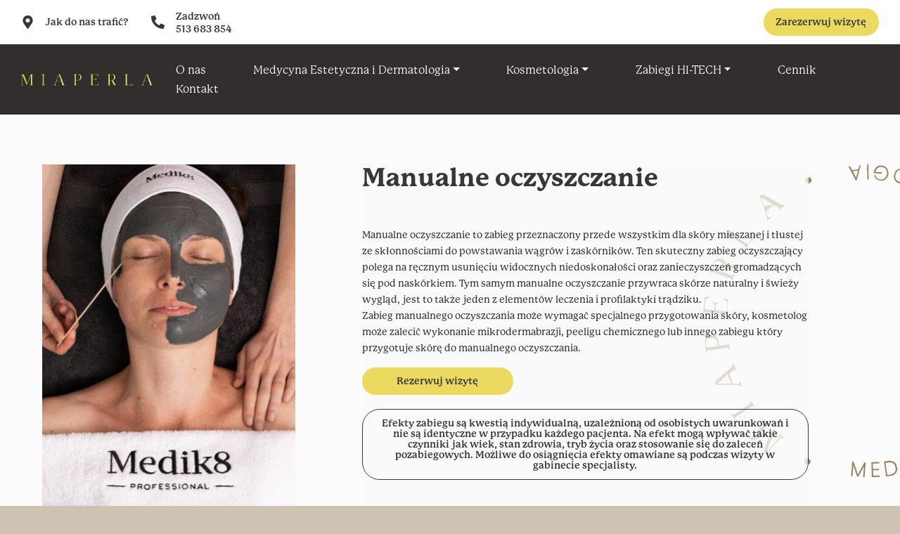

--- FILE ---
content_type: text/html; charset=UTF-8
request_url: https://miaperla.pl/uslugi/manualne-oczyszczanie/
body_size: 15835
content:
<!doctype html>
<html lang="pl-PL">
  <head>
  <meta charset="utf-8">
  <meta http-equiv="x-ua-compatible" content="ie=edge">
  <meta http-equiv="cache-control" content="max-age=0"/>
  <meta http-equiv="cache-control" content="no-cache"/>
  <meta http-equiv="expires" content="0"/>
  <meta http-equiv="expires" content="Tue, 01 Jan 1980 1:00:00 GMT"/>
  <meta http-equiv="pragma" content="no-cache"/>
  <meta name="viewport" content="width=device-width, initial-scale=1, shrink-to-fit=no">
  <meta name='robots' content='index, follow, max-image-preview:large, max-snippet:-1, max-video-preview:-1' />

	<!-- This site is optimized with the Yoast SEO plugin v19.13 - https://yoast.com/wordpress/plugins/seo/ -->
	<title>Manualne oczyszczanie - Milaperla</title>
	<link rel="canonical" href="https://miaperla.pl/uslugi/manualne-oczyszczanie/" />
	<meta property="og:locale" content="pl_PL" />
	<meta property="og:type" content="article" />
	<meta property="og:title" content="Manualne oczyszczanie - Milaperla" />
	<meta property="og:description" content="Manualne oczyszczanie to zabieg przeznaczony przede wszystkim dla skóry mieszanej i tłustej ze skłonnościami do powstawania wągrów i zaskórników. Ten skuteczny zabieg oczyszczający polega na ręcznym usunięciu widocznych niedoskonałości oraz zanieczyszczeń gromadzących się pod naskórkiem. Tym samym manualne oczyszczanie przywraca skórze naturalny i świeży wygląd, jest to także jeden z elementów leczenia i profilaktyki trądziku. &hellip; Continued" />
	<meta property="og:url" content="https://miaperla.pl/uslugi/manualne-oczyszczanie/" />
	<meta property="og:site_name" content="Milaperla" />
	<meta property="article:publisher" content="https://www.facebook.com/MiaPerla-100497679201717" />
	<meta property="article:modified_time" content="2024-02-06T13:28:00+00:00" />
	<meta property="og:image" content="https://miaperla.pl/wp-content/uploads/2022/05/Copy-of-Model-1-Charcoal-Mask-Half-Face-Layflat-For-Web-scaled.jpg" />
	<meta property="og:image:width" content="1707" />
	<meta property="og:image:height" content="2560" />
	<meta property="og:image:type" content="image/jpeg" />
	<meta name="twitter:card" content="summary_large_image" />
	<meta name="twitter:label1" content="Szacowany czas czytania" />
	<meta name="twitter:data1" content="1 minuta" />
	<script type="application/ld+json" class="yoast-schema-graph">{"@context":"https://schema.org","@graph":[{"@type":"WebPage","@id":"https://miaperla.pl/uslugi/manualne-oczyszczanie/","url":"https://miaperla.pl/uslugi/manualne-oczyszczanie/","name":"Manualne oczyszczanie - Milaperla","isPartOf":{"@id":"https://miaperla.pl/#website"},"primaryImageOfPage":{"@id":"https://miaperla.pl/uslugi/manualne-oczyszczanie/#primaryimage"},"image":{"@id":"https://miaperla.pl/uslugi/manualne-oczyszczanie/#primaryimage"},"thumbnailUrl":"https://miaperla.pl/wp-content/uploads/2022/05/Copy-of-Model-1-Charcoal-Mask-Half-Face-Layflat-For-Web-scaled.jpg","datePublished":"2022-05-27T11:21:11+00:00","dateModified":"2024-02-06T13:28:00+00:00","breadcrumb":{"@id":"https://miaperla.pl/uslugi/manualne-oczyszczanie/#breadcrumb"},"inLanguage":"pl-PL","potentialAction":[{"@type":"ReadAction","target":["https://miaperla.pl/uslugi/manualne-oczyszczanie/"]}]},{"@type":"ImageObject","inLanguage":"pl-PL","@id":"https://miaperla.pl/uslugi/manualne-oczyszczanie/#primaryimage","url":"https://miaperla.pl/wp-content/uploads/2022/05/Copy-of-Model-1-Charcoal-Mask-Half-Face-Layflat-For-Web-scaled.jpg","contentUrl":"https://miaperla.pl/wp-content/uploads/2022/05/Copy-of-Model-1-Charcoal-Mask-Half-Face-Layflat-For-Web-scaled.jpg","width":1707,"height":2560},{"@type":"BreadcrumbList","@id":"https://miaperla.pl/uslugi/manualne-oczyszczanie/#breadcrumb","itemListElement":[{"@type":"ListItem","position":1,"name":"Strona główna","item":"https://miaperla.pl/"},{"@type":"ListItem","position":2,"name":"Manualne oczyszczanie"}]},{"@type":"WebSite","@id":"https://miaperla.pl/#website","url":"https://miaperla.pl/","name":"Milaperla","description":"Medycyna Estetyczna  i Dermatologia Białystok","publisher":{"@id":"https://miaperla.pl/#organization"},"potentialAction":[{"@type":"SearchAction","target":{"@type":"EntryPoint","urlTemplate":"https://miaperla.pl/?s={search_term_string}"},"query-input":"required name=search_term_string"}],"inLanguage":"pl-PL"},{"@type":"Organization","@id":"https://miaperla.pl/#organization","name":"Milaperla – Medycyna Estetyczna i Dermatologia Białystok","url":"https://miaperla.pl/","logo":{"@type":"ImageObject","inLanguage":"pl-PL","@id":"https://miaperla.pl/#/schema/logo/image/","url":"https://miaperla.pl/wp-content/uploads/2022/06/miaperla_logo_zlote_RGB_FB.jpg","contentUrl":"https://miaperla.pl/wp-content/uploads/2022/06/miaperla_logo_zlote_RGB_FB.jpg","width":1417,"height":1417,"caption":"Milaperla – Medycyna Estetyczna i Dermatologia Białystok"},"image":{"@id":"https://miaperla.pl/#/schema/logo/image/"},"sameAs":["https://www.instagram.com/klinikamiaperla/","https://www.facebook.com/MiaPerla-100497679201717"]}]}</script>
	<!-- / Yoast SEO plugin. -->


<link rel='dns-prefetch' href='//booksy.com' />
<link rel='dns-prefetch' href='//use.typekit.net' />
<link rel="alternate" title="oEmbed (JSON)" type="application/json+oembed" href="https://miaperla.pl/wp-json/oembed/1.0/embed?url=https%3A%2F%2Fmiaperla.pl%2Fuslugi%2Fmanualne-oczyszczanie%2F" />
<link rel="alternate" title="oEmbed (XML)" type="text/xml+oembed" href="https://miaperla.pl/wp-json/oembed/1.0/embed?url=https%3A%2F%2Fmiaperla.pl%2Fuslugi%2Fmanualne-oczyszczanie%2F&#038;format=xml" />
<style id='wp-img-auto-sizes-contain-inline-css' type='text/css'>
img:is([sizes=auto i],[sizes^="auto," i]){contain-intrinsic-size:3000px 1500px}
/*# sourceURL=wp-img-auto-sizes-contain-inline-css */
</style>
<style id='wp-emoji-styles-inline-css' type='text/css'>

	img.wp-smiley, img.emoji {
		display: inline !important;
		border: none !important;
		box-shadow: none !important;
		height: 1em !important;
		width: 1em !important;
		margin: 0 0.07em !important;
		vertical-align: -0.1em !important;
		background: none !important;
		padding: 0 !important;
	}
/*# sourceURL=wp-emoji-styles-inline-css */
</style>
<style id='wp-block-library-inline-css' type='text/css'>
:root{--wp-block-synced-color:#7a00df;--wp-block-synced-color--rgb:122,0,223;--wp-bound-block-color:var(--wp-block-synced-color);--wp-editor-canvas-background:#ddd;--wp-admin-theme-color:#007cba;--wp-admin-theme-color--rgb:0,124,186;--wp-admin-theme-color-darker-10:#006ba1;--wp-admin-theme-color-darker-10--rgb:0,107,160.5;--wp-admin-theme-color-darker-20:#005a87;--wp-admin-theme-color-darker-20--rgb:0,90,135;--wp-admin-border-width-focus:2px}@media (min-resolution:192dpi){:root{--wp-admin-border-width-focus:1.5px}}.wp-element-button{cursor:pointer}:root .has-very-light-gray-background-color{background-color:#eee}:root .has-very-dark-gray-background-color{background-color:#313131}:root .has-very-light-gray-color{color:#eee}:root .has-very-dark-gray-color{color:#313131}:root .has-vivid-green-cyan-to-vivid-cyan-blue-gradient-background{background:linear-gradient(135deg,#00d084,#0693e3)}:root .has-purple-crush-gradient-background{background:linear-gradient(135deg,#34e2e4,#4721fb 50%,#ab1dfe)}:root .has-hazy-dawn-gradient-background{background:linear-gradient(135deg,#faaca8,#dad0ec)}:root .has-subdued-olive-gradient-background{background:linear-gradient(135deg,#fafae1,#67a671)}:root .has-atomic-cream-gradient-background{background:linear-gradient(135deg,#fdd79a,#004a59)}:root .has-nightshade-gradient-background{background:linear-gradient(135deg,#330968,#31cdcf)}:root .has-midnight-gradient-background{background:linear-gradient(135deg,#020381,#2874fc)}:root{--wp--preset--font-size--normal:16px;--wp--preset--font-size--huge:42px}.has-regular-font-size{font-size:1em}.has-larger-font-size{font-size:2.625em}.has-normal-font-size{font-size:var(--wp--preset--font-size--normal)}.has-huge-font-size{font-size:var(--wp--preset--font-size--huge)}.has-text-align-center{text-align:center}.has-text-align-left{text-align:left}.has-text-align-right{text-align:right}.has-fit-text{white-space:nowrap!important}#end-resizable-editor-section{display:none}.aligncenter{clear:both}.items-justified-left{justify-content:flex-start}.items-justified-center{justify-content:center}.items-justified-right{justify-content:flex-end}.items-justified-space-between{justify-content:space-between}.screen-reader-text{border:0;clip-path:inset(50%);height:1px;margin:-1px;overflow:hidden;padding:0;position:absolute;width:1px;word-wrap:normal!important}.screen-reader-text:focus{background-color:#ddd;clip-path:none;color:#444;display:block;font-size:1em;height:auto;left:5px;line-height:normal;padding:15px 23px 14px;text-decoration:none;top:5px;width:auto;z-index:100000}html :where(.has-border-color){border-style:solid}html :where([style*=border-top-color]){border-top-style:solid}html :where([style*=border-right-color]){border-right-style:solid}html :where([style*=border-bottom-color]){border-bottom-style:solid}html :where([style*=border-left-color]){border-left-style:solid}html :where([style*=border-width]){border-style:solid}html :where([style*=border-top-width]){border-top-style:solid}html :where([style*=border-right-width]){border-right-style:solid}html :where([style*=border-bottom-width]){border-bottom-style:solid}html :where([style*=border-left-width]){border-left-style:solid}html :where(img[class*=wp-image-]){height:auto;max-width:100%}:where(figure){margin:0 0 1em}html :where(.is-position-sticky){--wp-admin--admin-bar--position-offset:var(--wp-admin--admin-bar--height,0px)}@media screen and (max-width:600px){html :where(.is-position-sticky){--wp-admin--admin-bar--position-offset:0px}}
/*# sourceURL=/wp-includes/css/dist/block-library/common.min.css */
</style>
<link rel='stylesheet' id='typekit-css' href='//use.typekit.net/gvu5obc.css' type='text/css' media='all' />
<link rel='stylesheet' id='sage/main.css-css' href='https://miaperla.pl/wp-content/themes/miaperla/dist/styles/main_7ead9202.css' type='text/css' media='all' />
<script type="text/javascript" src="https://code.jquery.com/jquery-3.5.1.min.js" id="jquery-core-js"></script>
<link rel="https://api.w.org/" href="https://miaperla.pl/wp-json/" /><link rel="EditURI" type="application/rsd+xml" title="RSD" href="https://miaperla.pl/xmlrpc.php?rsd" />
<meta name="generator" content="WordPress 6.9" />
<link rel='shortlink' href='https://miaperla.pl/?p=225' />
<link rel="icon" href="https://miaperla.pl/wp-content/uploads/2022/06/cropped-miaperla_logo_zlote_krzywe1-full-32x32.png" sizes="32x32" />
<link rel="icon" href="https://miaperla.pl/wp-content/uploads/2022/06/cropped-miaperla_logo_zlote_krzywe1-full-192x192.png" sizes="192x192" />
<link rel="apple-touch-icon" href="https://miaperla.pl/wp-content/uploads/2022/06/cropped-miaperla_logo_zlote_krzywe1-full-180x180.png" />
<meta name="msapplication-TileImage" content="https://miaperla.pl/wp-content/uploads/2022/06/cropped-miaperla_logo_zlote_krzywe1-full-270x270.png" />
		<style type="text/css" id="wp-custom-css">
			.booksy-widget-container {
	position: absolute;
	left: -1000vw;
	opacity:0;
	overflow: hidden;
	max-height:1px;
	max-width: 1px;
}
.miaServices_service2 {
    flex: 0 0 29%;
    flex-direction: column;
}
.miaServices2{background-image: none;}

.miaServices_service2 .miaServices_service-image {
    margin-bottom: 12px;
}

@media (min-width: 992px){
	.on-mobile{display:none;}
	
}
@media (min-width: 1200px) and (max-width: 1659px) {
 .miaHeader_main {
 overflow: visible!important;
  }
}		</style>
		  <!-- Global site tag (gtag.js) - Google Analytics -->
<script async src="https://www.googletagmanager.com/gtag/js?id=G-CC3Y4L3E8N"></script>
<script>
  window.dataLayer = window.dataLayer || [];
  function gtag(){dataLayer.push(arguments);}
  gtag('js', new Date());

  gtag('config', 'G-CC3Y4L3E8N');
</script>
</head>
  <body class="wp-singular service-template-default single single-service postid-225 wp-theme-miaperlaresources manualne-oczyszczanie app-data index-data singular-data single-data single-service-data single-service-manualne-oczyszczanie-data">
        <svg width="0" height="0" class="hidden" hidden>
  <symbol aria-hidden="true" focusable="false" data-prefix="far" data-icon="clock" role="img"
          xmlns="http://www.w3.org/2000/svg" viewBox="0 0 512 512" id="clock-regular">
    <path fill="currentColor"
          d="M256 8C119 8 8 119 8 256s111 248 248 248 248-111 248-248S393 8 256 8zm0 448c-110.5 0-200-89.5-200-200S145.5 56 256 56s200 89.5 200 200-89.5 200-200 200zm61.8-104.4l-84.9-61.7c-3.1-2.3-4.9-5.9-4.9-9.7V116c0-6.6 5.4-12 12-12h32c6.6 0 12 5.4 12 12v141.7l66.8 48.6c5.4 3.9 6.5 11.4 2.6 16.8L334.6 349c-3.9 5.3-11.4 6.5-16.8 2.6z"></path>
  </symbol>
  <symbol aria-hidden="true" focusable="false" data-prefix="far" data-icon="envelope" role="img"
          xmlns="http://www.w3.org/2000/svg" viewBox="0 0 512 512" id="envelope-regular">
    <path fill="currentColor"
          d="M464 64H48C21.49 64 0 85.49 0 112v288c0 26.51 21.49 48 48 48h416c26.51 0 48-21.49 48-48V112c0-26.51-21.49-48-48-48zm0 48v40.805c-22.422 18.259-58.168 46.651-134.587 106.49-16.841 13.247-50.201 45.072-73.413 44.701-23.208.375-56.579-31.459-73.413-44.701C106.18 199.465 70.425 171.067 48 152.805V112h416zM48 400V214.398c22.914 18.251 55.409 43.862 104.938 82.646 21.857 17.205 60.134 55.186 103.062 54.955 42.717.231 80.509-37.199 103.053-54.947 49.528-38.783 82.032-64.401 104.947-82.653V400H48z"></path>
  </symbol>
  <symbol aria-hidden="true" focusable="false" data-prefix="fas" data-icon="map-marker-alt" role="img"
          xmlns="http://www.w3.org/2000/svg" viewBox="0 0 384 512" id="map-marker-alt-solid">
    <path fill="currentColor"
          d="M172.268 501.67C26.97 291.031 0 269.413 0 192 0 85.961 85.961 0 192 0s192 85.961 192 192c0 77.413-26.97 99.031-172.268 309.67-9.535 13.774-29.93 13.773-39.464 0zM192 272c44.183 0 80-35.817 80-80s-35.817-80-80-80-80 35.817-80 80 35.817 80 80 80z"></path>
  </symbol>
  <symbol aria-hidden="true" focusable="false" data-prefix="fas" data-icon="phone-alt" role="img"
          xmlns="http://www.w3.org/2000/svg" viewBox="0 0 512 512" id="phone-alt-solid">
    <path fill="currentColor"
          d="M497.39 361.8l-112-48a24 24 0 0 0-28 6.9l-49.6 60.6A370.66 370.66 0 0 1 130.6 204.11l60.6-49.6a23.94 23.94 0 0 0 6.9-28l-48-112A24.16 24.16 0 0 0 122.6.61l-104 24A24 24 0 0 0 0 48c0 256.5 207.9 464 464 464a24 24 0 0 0 23.4-18.6l24-104a24.29 24.29 0 0 0-14.01-27.6z"></path>
  </symbol>
  <symbol aria-hidden="true" focusable="false" data-prefix="fab" data-icon="instagram" role="img"
          xmlns="http://www.w3.org/2000/svg" viewBox="0 0 448 512" id="instagram-brands">
    <path fill="currentColor"
          d="M224.1 141c-63.6 0-114.9 51.3-114.9 114.9s51.3 114.9 114.9 114.9S339 319.5 339 255.9 287.7 141 224.1 141zm0 189.6c-41.1 0-74.7-33.5-74.7-74.7s33.5-74.7 74.7-74.7 74.7 33.5 74.7 74.7-33.6 74.7-74.7 74.7zm146.4-194.3c0 14.9-12 26.8-26.8 26.8-14.9 0-26.8-12-26.8-26.8s12-26.8 26.8-26.8 26.8 12 26.8 26.8zm76.1 27.2c-1.7-35.9-9.9-67.7-36.2-93.9-26.2-26.2-58-34.4-93.9-36.2-37-2.1-147.9-2.1-184.9 0-35.8 1.7-67.6 9.9-93.9 36.1s-34.4 58-36.2 93.9c-2.1 37-2.1 147.9 0 184.9 1.7 35.9 9.9 67.7 36.2 93.9s58 34.4 93.9 36.2c37 2.1 147.9 2.1 184.9 0 35.9-1.7 67.7-9.9 93.9-36.2 26.2-26.2 34.4-58 36.2-93.9 2.1-37 2.1-147.8 0-184.8zM398.8 388c-7.8 19.6-22.9 34.7-42.6 42.6-29.5 11.7-99.5 9-132.1 9s-102.7 2.6-132.1-9c-19.6-7.8-34.7-22.9-42.6-42.6-11.7-29.5-9-99.5-9-132.1s-2.6-102.7 9-132.1c7.8-19.6 22.9-34.7 42.6-42.6 29.5-11.7 99.5-9 132.1-9s102.7-2.6 132.1 9c19.6 7.8 34.7 22.9 42.6 42.6 11.7 29.5 9 99.5 9 132.1s2.7 102.7-9 132.1z"></path>
  </symbol>
  <symbol aria-hidden="true" focusable="false" data-prefix="fab" data-icon="facebook-square" role="img"
          xmlns="http://www.w3.org/2000/svg" viewBox="0 0 448 512" id="facebook-square-brands">
    <path fill="currentColor"
          d="M400 32H48A48 48 0 0 0 0 80v352a48 48 0 0 0 48 48h137.25V327.69h-63V256h63v-54.64c0-62.15 37-96.48 93.67-96.48 27.14 0 55.52 4.84 55.52 4.84v61h-31.27c-30.81 0-40.42 19.12-40.42 38.73V256h68.78l-11 71.69h-57.78V480H400a48 48 0 0 0 48-48V80a48 48 0 0 0-48-48z"></path>
  </symbol>
  <symbol aria-hidden="true" focusable="false" data-prefix="fas" data-icon="at" role="img" xmlns="http://www.w3.org/2000/svg" viewBox="0 0 512 512" id="at-solid">
    <path fill="currentColor" d="M256 8C118.941 8 8 118.919 8 256c0 137.059 110.919 248 248 248 48.154 0 95.342-14.14 135.408-40.223 12.005-7.815 14.625-24.288 5.552-35.372l-10.177-12.433c-7.671-9.371-21.179-11.667-31.373-5.129C325.92 429.757 291.314 440 256 440c-101.458 0-184-82.542-184-184S154.542 72 256 72c100.139 0 184 57.619 184 160 0 38.786-21.093 79.742-58.17 83.693-17.349-.454-16.91-12.857-13.476-30.024l23.433-121.11C394.653 149.75 383.308 136 368.225 136h-44.981a13.518 13.518 0 0 0-13.432 11.993l-.01.092c-14.697-17.901-40.448-21.775-59.971-21.775-74.58 0-137.831 62.234-137.831 151.46 0 65.303 36.785 105.87 96 105.87 26.984 0 57.369-15.637 74.991-38.333 9.522 34.104 40.613 34.103 70.71 34.103C462.609 379.41 504 307.798 504 232 504 95.653 394.023 8 256 8zm-21.68 304.43c-22.249 0-36.07-15.623-36.07-40.771 0-44.993 30.779-72.729 58.63-72.729 22.292 0 35.601 15.241 35.601 40.77 0 45.061-33.875 72.73-58.161 72.73z"></path>
  </symbol>
  <symbol aria-hidden="true" focusable="false" data-prefix="fas" data-icon="book-medical" role="img" xmlns="http://www.w3.org/2000/svg" viewBox="0 0 448 512" id="book-medical-solid">
    <path fill="currentColor" d="M448 358.4V25.6c0-16-9.6-25.6-25.6-25.6H96C41.6 0 0 41.6 0 96v320c0 54.4 41.6 96 96 96h326.4c12.8 0 25.6-9.6 25.6-25.6v-16q0-9.6-9.6-19.2c-3.2-16-3.2-60.8 0-73.6q9.6-4.8 9.6-19.2zM144 168a8 8 0 0 1 8-8h56v-56a8 8 0 0 1 8-8h48a8 8 0 0 1 8 8v56h56a8 8 0 0 1 8 8v48a8 8 0 0 1-8 8h-56v56a8 8 0 0 1-8 8h-48a8 8 0 0 1-8-8v-56h-56a8 8 0 0 1-8-8zm236.8 280H96c-19.2 0-32-12.8-32-32s16-32 32-32h284.8z"></path>
  </symbol>
  <symbol aria-hidden="true" focusable="false" data-prefix="fab" data-icon="tiktok" role="img" xmlns="http://www.w3.org/2000/svg" viewBox="0 0 448 512" id="tiktok-brands">
    <path fill="currentColor" d="M448,209.91a210.06,210.06,0,0,1-122.77-39.25V349.38A162.55,162.55,0,1,1,185,188.31V278.2a74.62,74.62,0,1,0,52.23,71.18V0l88,0a121.18,121.18,0,0,0,1.86,22.17h0A122.18,122.18,0,0,0,381,102.39a121.43,121.43,0,0,0,67,20.14Z"></path>
  </symbol>
</svg>
<style>
@media  all and (max-width: 991px) {
	.dropdown-item {white-space: initial;}
}
</style>
<header class="banner miaHeader">
  <div class="container-fluid miaHeader_top-bg">
    <div class="miaHeader_top">
      <div class="miaHeader_top-contact">
        
        <a target="_blank" href="https://goo.gl/maps/FoqfvtssmQyDu5ba9">
          <svg class="icon" width="19" height="19">
            <use xlink:href="#map-marker-alt-solid"></use>
          </svg>
          Jak do nas trafić?</a>
        <a href="tel:+48513683854" style="line-height: 1.3">
          <svg class="icon" width="19" height="19">
            <use xlink:href="#phone-alt-solid"></use>
          </svg>
          Zadzwoń <br>513 683 854</a>
      </div>
      <a href="#" onclick="event.preventDefault(); document.querySelector('.booksy-widget-button').click()" class="miaHeader_top-reservation">
        Zarezerwuj wizytę
      </a>
    </div>
  </div>
  <div class="container-fluid miaHeader_main-bg">
    <div class="container miaHeader_main navbar navbar-expand-lg">
      <a class="brand miaHeader-brand" href="https://miaperla.pl/">
        <img loading="eager" src="https://miaperla.pl/wp-content/themes/miaperla/dist/images/logo-miaperla-prst_9c953c76.svg" width="187" height="17"
             title="Milaperla"
             class="mobileSlideIcon">
      </a>
      <a href="#" class="miaHeader_menu-button" aria-label="Menu">
        <i class="miaHeader_menu-button--line-s show"></i>
        <i class="miaHeader_menu-button--line-s show"></i>
        <i class="miaHeader_menu-button--line-s show mb-0"></i>
        <i class="miaHeader_menu-button--line-x plus hide"></i>
        <i class="miaHeader_menu-button--line-x minus hide"></i>
      </a>
      <div class="collapse  miaHeader_menu navbar-collapse nav-primary">
                  <div class="menu-menu-1-container"><ul id="menu-menu-1" class="nav navbar-nav"><li id="menu-item-155" class="menu-item menu-item-type-custom menu-item-object-custom menu-item-home nav-item nav-item-155"><a title="O nas" href="https://miaperla.pl#o_nas" class="nav-link">O nas</a></li><li id="menu-item-55" class="menu-item menu-item-type-custom menu-item-object-custom menu-item-has-children nav-item nav-item-55  dropdown"><a title="Medycyna Estetyczna i Dermatologia" href="#" class="dropdown-toggle nav-link" data-toggle="dropdown" role="button" aria-haspopup="true">Medycyna Estetyczna i Dermatologia</a>
<div role="menu" class=" dropdown-menu">
<a title="Konsultacja wstępna" href="https://miaperla.pl/uslugi/konsultacja-wstepna-u-lekarza-medycyny-estetycznej/" class="menu-item menu-item-type-post_type menu-item-object-service dropdown-item" id="menu-item-175">Konsultacja wstępna</a><a title="Dermatologia kliniczna / estetyczna" href="https://miaperla.pl/uslugi/dermatologia-kliniczna-oraz-dermatologia-estetyczna/" class="menu-item menu-item-type-post_type menu-item-object-service dropdown-item" id="menu-item-178">Dermatologia kliniczna / estetyczna</a><a title="Testy genetyczne" href="https://miaperla.pl/uslugi/testy-genetyczne-trichotest-nutrigen-acnetest/" class="menu-item menu-item-type-post_type menu-item-object-service dropdown-item" id="menu-item-727">Testy genetyczne</a><a title="Medyczna terapia światłem LED" href="https://miaperla.pl/uslugi/medyczna-terapia-swiatlem-led/" class="menu-item menu-item-type-post_type menu-item-object-service dropdown-item" id="menu-item-620">Medyczna terapia światłem LED</a><a title="Komputerowa analiza skóry LUMISCAN 3.0" href="https://miaperla.pl/uslugi/komputerowa-analiza-skory-lumiscan-3-0/" class="menu-item menu-item-type-post_type menu-item-object-service dropdown-item" id="menu-item-598">Komputerowa analiza skóry LUMISCAN 3.0</a><a title="Dermamelan" href="https://miaperla.pl/uslugi/terapia-depigmentacyjna-dermamelan/" class="menu-item menu-item-type-post_type menu-item-object-service dropdown-item" id="menu-item-660">Dermamelan</a><a title="Kwas polimlekowy(PLLA)" href="https://miaperla.pl/uslugi/kwas-polimlekowy/" class="menu-item menu-item-type-post_type menu-item-object-service dropdown-item" id="menu-item-663">Kwas polimlekowy(PLLA)</a><a title="Mezoterapia igłowa" href="https://miaperla.pl/uslugi/mezoterapia-iglowa/" class="menu-item menu-item-type-post_type menu-item-object-service dropdown-item" id="menu-item-176">Mezoterapia igłowa</a><a title="Kwas hialuronowy" href="https://miaperla.pl/uslugi/kwas-hialuronowy/" class="menu-item menu-item-type-post_type menu-item-object-service dropdown-item" id="menu-item-180">Kwas hialuronowy</a><a title="Toksyna botulinowa" href="https://miaperla.pl/uslugi/toksyna-botulinowa/" class="menu-item menu-item-type-post_type menu-item-object-service dropdown-item" id="menu-item-174">Toksyna botulinowa</a><a title="Osocze bogatopłytkowe" href="https://miaperla.pl/uslugi/osocze-bogatoplytkowe/" class="menu-item menu-item-type-post_type menu-item-object-service dropdown-item" id="menu-item-56">Osocze bogatopłytkowe</a><a title="Nici liftingujące PDO" href="https://miaperla.pl/uslugi/nici-liftingujace-pdo/" class="menu-item menu-item-type-post_type menu-item-object-service dropdown-item" id="menu-item-712">Nici liftingujące PDO</a><a title="Relax &#038; Refresh" href="https://miaperla.pl/uslugi/relax-refresh/" class="menu-item menu-item-type-post_type menu-item-object-service dropdown-item" id="menu-item-705">Relax &#038; Refresh</a><a title="Shape up HIT" href="https://miaperla.pl/uslugi/shape-up-hit/" class="menu-item menu-item-type-post_type menu-item-object-service dropdown-item" id="menu-item-715">Shape up HIT</a><a title="Okulistyka Estetyczna" href="https://miaperla.pl/uslugi/okulistyka-estetyczna/" class="menu-item menu-item-type-post_type menu-item-object-service dropdown-item" id="menu-item-177">Okulistyka Estetyczna</a></div>
</li><li id="menu-item-236" class="menu-item menu-item-type-custom menu-item-object-custom current-menu-ancestor current-menu-parent menu-item-has-children nav-item nav-item-236  dropdown"><a title="Kosmetologia" href="#" class="dropdown-toggle nav-link" data-toggle="dropdown" role="button" aria-haspopup="true">Kosmetologia</a>
<div role="menu" class=" dropdown-menu">
<a title="Komputerowa analiza skóry LUMISCAN 3.0" href="https://miaperla.pl/uslugi/komputerowa-analiza-skory-lumiscan-3-0-2/" class="menu-item menu-item-type-post_type menu-item-object-service dropdown-item" id="menu-item-600">Komputerowa analiza skóry LUMISCAN 3.0</a><a title="Medyczna terapia światłem LED" href="https://miaperla.pl/uslugi/medyczna-terapia-swiatlem-led-2/" class="menu-item menu-item-type-post_type menu-item-object-service dropdown-item" id="menu-item-623">Medyczna terapia światłem LED</a><a title="Bio-peeling ziołowy Neoderma" href="https://miaperla.pl/uslugi/bio-peeling-ziolowy-neoderma/" class="menu-item menu-item-type-post_type menu-item-object-service dropdown-item" id="menu-item-607">Bio-peeling ziołowy Neoderma</a><a title="Mezoterapia mikroigłowa" href="https://miaperla.pl/uslugi/mezoterapia-mikroiglowa/" class="menu-item menu-item-type-post_type menu-item-object-service dropdown-item" id="menu-item-244">Mezoterapia mikroigłowa</a><a title="Egzosomy" href="https://miaperla.pl/uslugi/egzosomy/" class="menu-item menu-item-type-post_type menu-item-object-service dropdown-item" id="menu-item-521">Egzosomy</a><a title="Ergolift" href="https://miaperla.pl/uslugi/ergolift/" class="menu-item menu-item-type-post_type menu-item-object-service dropdown-item" id="menu-item-239">Ergolift</a><a title="Manualne oczyszczanie" href="https://miaperla.pl/uslugi/manualne-oczyszczanie/" class="menu-item menu-item-type-post_type menu-item-object-service current-menu-item  active dropdown-item" id="menu-item-241">Manualne oczyszczanie</a><a title="Peelingi chemiczne i zabiegi Mediderma" href="https://miaperla.pl/uslugi/peelingi-chemiczne-i-zabiegi-mediderma/" class="menu-item menu-item-type-post_type menu-item-object-service dropdown-item" id="menu-item-238">Peelingi chemiczne i zabiegi Mediderma</a><a title="Mikrodermabrazja wodorowa" href="https://miaperla.pl/uslugi/mikrodermabrazja/" class="menu-item menu-item-type-post_type menu-item-object-service dropdown-item" id="menu-item-243">Mikrodermabrazja wodorowa</a><a title="Zabiegi Medik8" href="https://miaperla.pl/uslugi/zabiegi-medik8/" class="menu-item menu-item-type-post_type menu-item-object-service dropdown-item" id="menu-item-682">Zabiegi Medik8</a><a title="Zabiegi Cosmetics 27" href="https://miaperla.pl/uslugi/zabiegi-cosmetics27/" class="menu-item menu-item-type-post_type menu-item-object-service dropdown-item" id="menu-item-687">Zabiegi Cosmetics 27</a><a title="Fala uderzeniowa" href="https://miaperla.pl/uslugi/fala-uderzeniowa-2/" class="menu-item menu-item-type-post_type menu-item-object-service dropdown-item" id="menu-item-700">Fala uderzeniowa</a><a title="Bandaże Arosha" href="https://miaperla.pl/uslugi/bandaze-arosha/" class="menu-item menu-item-type-post_type menu-item-object-service dropdown-item" id="menu-item-237">Bandaże Arosha</a><a title="Pielęgnacja domowa" href="https://miaperla.pl/uslugi/pielegnacja-domowa/" class="menu-item menu-item-type-post_type menu-item-object-service dropdown-item" id="menu-item-691">Pielęgnacja domowa</a></div>
</li><li id="menu-item-581" class="menu-item menu-item-type-post_type menu-item-object-page menu-item-has-children nav-item nav-item-581  dropdown"><a title="Zabiegi HI-TECH" href="#" class="dropdown-toggle nav-link" data-toggle="dropdown" role="button" aria-haspopup="true">Zabiegi HI-TECH</a>
<div role="menu" class=" dropdown-menu">
<a title="Radiofrekwencja mikroigłowa" href="https://miaperla.pl/uslugi/574/" class="menu-item menu-item-type-post_type menu-item-object-service dropdown-item" id="menu-item-577">Radiofrekwencja mikroigłowa</a><a title="Laser frakcyjny erbowo-szklany" href="https://miaperla.pl/uslugi/laser-frakcyjny-erbowo-szklany/" class="menu-item menu-item-type-post_type menu-item-object-service dropdown-item" id="menu-item-605">Laser frakcyjny erbowo-szklany</a><a title="Fala uderzeniowa" href="https://miaperla.pl/uslugi/fala-uderzeniowa/" class="menu-item menu-item-type-post_type menu-item-object-service dropdown-item" id="menu-item-548">Fala uderzeniowa</a><a title="Endermologia" href="https://miaperla.pl/uslugi/endermologia/" class="menu-item menu-item-type-post_type menu-item-object-service dropdown-item" id="menu-item-240">Endermologia</a><a title="Epilacja laserowa" href="https://miaperla.pl/uslugi/epilacja-laserowa/" class="menu-item menu-item-type-post_type menu-item-object-service dropdown-item" id="menu-item-354">Epilacja laserowa</a></div>
</li><li id="menu-item-51" class="menu-item menu-item-type-post_type menu-item-object-page nav-item nav-item-51"><a title="Cennik" href="https://miaperla.pl/cennik/" class="nav-link">Cennik</a></li><li id="menu-item-156" class="menu-item menu-item-type-custom menu-item-object-custom nav-item nav-item-156"><a title="Kontakt" href="#contact" class="nav-link">Kontakt</a></li><li id="menu-item-308" class="on-mobile menu-item menu-item-type-post_type menu-item-object-page nav-item nav-item-308"><a title="Zarezerwuj wizytę" href="https://miaperla.pl/zarezerwuj-wizyte/" class="nav-link">Zarezerwuj wizytę</a></li></ul></div>
              </div>
    </div>
  </div>

</header>
    <div class="wrap container-fluid px-0" role="document">
      <div class="content">
        <main class="main">
               <div class="milaService">
  <section class="container milaService_main">
    <div class="milaService_main-thumbnail">
              <img src="https://miaperla.pl/wp-content/uploads/2022/05/Copy-of-Model-1-Charcoal-Mask-Half-Face-Layflat-For-Web-722x1002.jpg" width="722" height="501"
             loading="eager" alt="Manualne oczyszczanie">
          </div>
    <div class="milaService_main-body">
      <h1 class="milaService_main-body--title">Manualne oczyszczanie</h1>
      <div class="milaService_main-body--desc entry-content"><p>Manualne oczyszczanie to zabieg przeznaczony przede wszystkim dla skóry mieszanej i tłustej ze skłonnościami do powstawania wągrów i zaskórników. Ten skuteczny zabieg oczyszczający polega na ręcznym usunięciu widocznych niedoskonałości oraz zanieczyszczeń gromadzących się pod naskórkiem. Tym samym manualne oczyszczanie przywraca skórze naturalny i świeży wygląd, jest to także jeden z elementów leczenia i profilaktyki trądziku.<br />
Zabieg manualnego oczyszczania może wymagać specjalnego przygotowania skóry, kosmetolog może zalecić wykonanie mikrodermabrazji, peeligu chemicznego lub innego zabiegu który przygotuje skórę do manualnego oczyszczania.</p>
</div>
                          <a class="milaService_main-body--reservation" href="#"
           onclick="event.preventDefault(); document.querySelector('.booksy-widget-button').click()"
           title="Rezerwuj wizytę">Rezerwuj wizytę</a>
                    <div class="milaService_main-body--addInfo">Efekty zabiegu są kwestią indywidualną, uzależnioną od osobistych uwarunkowań i nie są identyczne w przypadku każdego pacjenta. Na efekt mogą wpływać takie czynniki jak wiek, stan zdrowia, tryb życia oraz stosowanie się do zaleceń pozabiegowych. Możliwe do osiągnięcia efekty omawiane są podczas wizyty w gabinecie specjalisty.</div>
                </div>
  </section>
      <section class="milaService_details">
      <div class="container milaService_details--container">
                            <div class="milaService_details-single">
            <h3 class="milaService_details-single--title">Przeciwwskazania</h3>
            <div class="milaService_details-single--name"><p>Zabieg wykluczają, m.in.<br />
•	ostre stany zapalne skóry (w tym przewlekłe)<br />
•	ostre alergie skórne<br />
•	aktywna opryszczka<br />
•	stany zapalne oczu (np. zapalenie spojówek)<br />
•	grzybica skóry<br />
•	nadżerki<br />
•	skłonności do powstawania blizn i bliznowców</p>
</div>
          </div>
              </div>
    </section>
  </div>
          </main>
              </div>
    </div>
        <footer class="milaFooter">
    <section class="milaFooter_twoCols" id="contact">
    <div class="container">
      <div class="milaFooter_twoCols-box">
              </div>
      <div class="milaFooter_twoCols-box">
              </div>
    </div>
  </section>
  <section class="milaFooter_fourCols">
    <div class="container">
      <div class="milaFooter_fourCols-box">
        <section class="widget block-3 widget_block widget_media_image">
<figure class="wp-block-image size-full"><img decoding="async" src="https://miaperla.pl/wp-content/uploads/2022/01/logo-miaperla-prst.svg" alt="logo-miaperla-proste" class="wp-image-29"/></figure>
</section><section class="widget block-4 widget_block widget_text">
<p>Medycyna Estetyczna i Deramtologiczna</p>
</section>                  <section class="widget block-18 widget_block"><p><span class="miaFooterSocial"><a href="https://www.facebook.com/MiaPerla-100497679201717" title="Facebook Miaperla" target="_blank"><svg class="icon" width="20" height="20"><use xlink:href="#facebook-square-brands"></use></svg></a><a href="https://www.instagram.com/drjamiolkowska.stawowska/" title="Instagram Miaperla" target="_blank"><svg class="icon" width="20" height="20"><use xlink:href="#instagram-brands"></use></svg></a><a href="https://www.tiktok.com/@klinikamiaperla" title="TikTok Miaperla" target="_blank"><svg class="icon" width="20" height="20"><use xlink:href="#tiktok-brands"></use></svg></a></span></p></section>              </div>
      <div class="milaFooter_fourCols-box">
        <section class="widget block-14 widget_block">
<h4 class="wp-block-heading" id="block-8ac631cf-8a34-42d9-9684-6f0c4afa8455">Godziny Otwarcia:</h4>
</section><section class="widget block-15 widget_block widget_text">
<p id="block-3013d76d-940a-4695-af26-b1c26a6a10a6">Pon - pt 10:00 - 18:00</p>
</section><section class="widget block-16 widget_block widget_text">
<p id="block-205251ef-c2e8-4d89-8cf4-47ea69977024">Sobota 8:00- 16:00</p>
</section><section class="widget block-17 widget_block widget_text">
<p id="block-77d072fe-0e6f-4d0f-b55b-4b6d86ac36aa">Niedziela nieczynne</p>
</section>      </div>
      <div class="milaFooter_fourCols-box">
        <section class="widget block-9 widget_block">
<h4 class="wp-block-heading" id="block-4141fbf8-0f06-49be-90e6-0921c369a662">Kontakt:</h4>
</section><section class="widget block-10 widget_block widget_text">
<p id="block-22dd2185-1852-4832-8634-74c871d38970">Telefon: 513683854</p>
</section><section class="widget block-11 widget_block widget_text">
<p id="block-ed76c2da-eedf-4892-92da-04cedb91bfe9">email: klinika@miaperla.pl</p>
</section>      </div>
      <div class="milaFooter_fourCols-box">
        <section class="widget block-13 widget_block">
<h4 class="wp-block-heading" id="adres">Adres: </h4>
</section><section class="widget block-12 widget_block widget_text">
<p>ul. Transportowa 2B lokal XIII<br>15-399 Białystok</p>
</section>      </div>
          </div>
  </section>
</footer>
    <script type="speculationrules">
{"prefetch":[{"source":"document","where":{"and":[{"href_matches":"/*"},{"not":{"href_matches":["/wp-*.php","/wp-admin/*","/wp-content/uploads/*","/wp-content/*","/wp-content/plugins/*","/wp-content/themes/miaperla/resources/*","/*\\?(.+)"]}},{"not":{"selector_matches":"a[rel~=\"nofollow\"]"}},{"not":{"selector_matches":".no-prefetch, .no-prefetch a"}}]},"eagerness":"conservative"}]}
</script>
<style id='wp-block-image-inline-css' type='text/css'>
.wp-block-image>a,.wp-block-image>figure>a{display:inline-block}.wp-block-image img{box-sizing:border-box;height:auto;max-width:100%;vertical-align:bottom}@media not (prefers-reduced-motion){.wp-block-image img.hide{visibility:hidden}.wp-block-image img.show{animation:show-content-image .4s}}.wp-block-image[style*=border-radius] img,.wp-block-image[style*=border-radius]>a{border-radius:inherit}.wp-block-image.has-custom-border img{box-sizing:border-box}.wp-block-image.aligncenter{text-align:center}.wp-block-image.alignfull>a,.wp-block-image.alignwide>a{width:100%}.wp-block-image.alignfull img,.wp-block-image.alignwide img{height:auto;width:100%}.wp-block-image .aligncenter,.wp-block-image .alignleft,.wp-block-image .alignright,.wp-block-image.aligncenter,.wp-block-image.alignleft,.wp-block-image.alignright{display:table}.wp-block-image .aligncenter>figcaption,.wp-block-image .alignleft>figcaption,.wp-block-image .alignright>figcaption,.wp-block-image.aligncenter>figcaption,.wp-block-image.alignleft>figcaption,.wp-block-image.alignright>figcaption{caption-side:bottom;display:table-caption}.wp-block-image .alignleft{float:left;margin:.5em 1em .5em 0}.wp-block-image .alignright{float:right;margin:.5em 0 .5em 1em}.wp-block-image .aligncenter{margin-left:auto;margin-right:auto}.wp-block-image :where(figcaption){margin-bottom:1em;margin-top:.5em}.wp-block-image.is-style-circle-mask img{border-radius:9999px}@supports ((-webkit-mask-image:none) or (mask-image:none)) or (-webkit-mask-image:none){.wp-block-image.is-style-circle-mask img{border-radius:0;-webkit-mask-image:url('data:image/svg+xml;utf8,<svg viewBox="0 0 100 100" xmlns="http://www.w3.org/2000/svg"><circle cx="50" cy="50" r="50"/></svg>');mask-image:url('data:image/svg+xml;utf8,<svg viewBox="0 0 100 100" xmlns="http://www.w3.org/2000/svg"><circle cx="50" cy="50" r="50"/></svg>');mask-mode:alpha;-webkit-mask-position:center;mask-position:center;-webkit-mask-repeat:no-repeat;mask-repeat:no-repeat;-webkit-mask-size:contain;mask-size:contain}}:root :where(.wp-block-image.is-style-rounded img,.wp-block-image .is-style-rounded img){border-radius:9999px}.wp-block-image figure{margin:0}.wp-lightbox-container{display:flex;flex-direction:column;position:relative}.wp-lightbox-container img{cursor:zoom-in}.wp-lightbox-container img:hover+button{opacity:1}.wp-lightbox-container button{align-items:center;backdrop-filter:blur(16px) saturate(180%);background-color:#5a5a5a40;border:none;border-radius:4px;cursor:zoom-in;display:flex;height:20px;justify-content:center;opacity:0;padding:0;position:absolute;right:16px;text-align:center;top:16px;width:20px;z-index:100}@media not (prefers-reduced-motion){.wp-lightbox-container button{transition:opacity .2s ease}}.wp-lightbox-container button:focus-visible{outline:3px auto #5a5a5a40;outline:3px auto -webkit-focus-ring-color;outline-offset:3px}.wp-lightbox-container button:hover{cursor:pointer;opacity:1}.wp-lightbox-container button:focus{opacity:1}.wp-lightbox-container button:focus,.wp-lightbox-container button:hover,.wp-lightbox-container button:not(:hover):not(:active):not(.has-background){background-color:#5a5a5a40;border:none}.wp-lightbox-overlay{box-sizing:border-box;cursor:zoom-out;height:100vh;left:0;overflow:hidden;position:fixed;top:0;visibility:hidden;width:100%;z-index:100000}.wp-lightbox-overlay .close-button{align-items:center;cursor:pointer;display:flex;justify-content:center;min-height:40px;min-width:40px;padding:0;position:absolute;right:calc(env(safe-area-inset-right) + 16px);top:calc(env(safe-area-inset-top) + 16px);z-index:5000000}.wp-lightbox-overlay .close-button:focus,.wp-lightbox-overlay .close-button:hover,.wp-lightbox-overlay .close-button:not(:hover):not(:active):not(.has-background){background:none;border:none}.wp-lightbox-overlay .lightbox-image-container{height:var(--wp--lightbox-container-height);left:50%;overflow:hidden;position:absolute;top:50%;transform:translate(-50%,-50%);transform-origin:top left;width:var(--wp--lightbox-container-width);z-index:9999999999}.wp-lightbox-overlay .wp-block-image{align-items:center;box-sizing:border-box;display:flex;height:100%;justify-content:center;margin:0;position:relative;transform-origin:0 0;width:100%;z-index:3000000}.wp-lightbox-overlay .wp-block-image img{height:var(--wp--lightbox-image-height);min-height:var(--wp--lightbox-image-height);min-width:var(--wp--lightbox-image-width);width:var(--wp--lightbox-image-width)}.wp-lightbox-overlay .wp-block-image figcaption{display:none}.wp-lightbox-overlay button{background:none;border:none}.wp-lightbox-overlay .scrim{background-color:#fff;height:100%;opacity:.9;position:absolute;width:100%;z-index:2000000}.wp-lightbox-overlay.active{visibility:visible}@media not (prefers-reduced-motion){.wp-lightbox-overlay.active{animation:turn-on-visibility .25s both}.wp-lightbox-overlay.active img{animation:turn-on-visibility .35s both}.wp-lightbox-overlay.show-closing-animation:not(.active){animation:turn-off-visibility .35s both}.wp-lightbox-overlay.show-closing-animation:not(.active) img{animation:turn-off-visibility .25s both}.wp-lightbox-overlay.zoom.active{animation:none;opacity:1;visibility:visible}.wp-lightbox-overlay.zoom.active .lightbox-image-container{animation:lightbox-zoom-in .4s}.wp-lightbox-overlay.zoom.active .lightbox-image-container img{animation:none}.wp-lightbox-overlay.zoom.active .scrim{animation:turn-on-visibility .4s forwards}.wp-lightbox-overlay.zoom.show-closing-animation:not(.active){animation:none}.wp-lightbox-overlay.zoom.show-closing-animation:not(.active) .lightbox-image-container{animation:lightbox-zoom-out .4s}.wp-lightbox-overlay.zoom.show-closing-animation:not(.active) .lightbox-image-container img{animation:none}.wp-lightbox-overlay.zoom.show-closing-animation:not(.active) .scrim{animation:turn-off-visibility .4s forwards}}@keyframes show-content-image{0%{visibility:hidden}99%{visibility:hidden}to{visibility:visible}}@keyframes turn-on-visibility{0%{opacity:0}to{opacity:1}}@keyframes turn-off-visibility{0%{opacity:1;visibility:visible}99%{opacity:0;visibility:visible}to{opacity:0;visibility:hidden}}@keyframes lightbox-zoom-in{0%{transform:translate(calc((-100vw + var(--wp--lightbox-scrollbar-width))/2 + var(--wp--lightbox-initial-left-position)),calc(-50vh + var(--wp--lightbox-initial-top-position))) scale(var(--wp--lightbox-scale))}to{transform:translate(-50%,-50%) scale(1)}}@keyframes lightbox-zoom-out{0%{transform:translate(-50%,-50%) scale(1);visibility:visible}99%{visibility:visible}to{transform:translate(calc((-100vw + var(--wp--lightbox-scrollbar-width))/2 + var(--wp--lightbox-initial-left-position)),calc(-50vh + var(--wp--lightbox-initial-top-position))) scale(var(--wp--lightbox-scale));visibility:hidden}}
/*# sourceURL=https://miaperla.pl/wp-includes/blocks/image/style.min.css */
</style>
<style id='wp-block-paragraph-inline-css' type='text/css'>
.is-small-text{font-size:.875em}.is-regular-text{font-size:1em}.is-large-text{font-size:2.25em}.is-larger-text{font-size:3em}.has-drop-cap:not(:focus):first-letter{float:left;font-size:8.4em;font-style:normal;font-weight:100;line-height:.68;margin:.05em .1em 0 0;text-transform:uppercase}body.rtl .has-drop-cap:not(:focus):first-letter{float:none;margin-left:.1em}p.has-drop-cap.has-background{overflow:hidden}:root :where(p.has-background){padding:1.25em 2.375em}:where(p.has-text-color:not(.has-link-color)) a{color:inherit}p.has-text-align-left[style*="writing-mode:vertical-lr"],p.has-text-align-right[style*="writing-mode:vertical-rl"]{rotate:180deg}
/*# sourceURL=https://miaperla.pl/wp-includes/blocks/paragraph/style.min.css */
</style>
<style id='wp-block-heading-inline-css' type='text/css'>
h1:where(.wp-block-heading).has-background,h2:where(.wp-block-heading).has-background,h3:where(.wp-block-heading).has-background,h4:where(.wp-block-heading).has-background,h5:where(.wp-block-heading).has-background,h6:where(.wp-block-heading).has-background{padding:1.25em 2.375em}h1.has-text-align-left[style*=writing-mode]:where([style*=vertical-lr]),h1.has-text-align-right[style*=writing-mode]:where([style*=vertical-rl]),h2.has-text-align-left[style*=writing-mode]:where([style*=vertical-lr]),h2.has-text-align-right[style*=writing-mode]:where([style*=vertical-rl]),h3.has-text-align-left[style*=writing-mode]:where([style*=vertical-lr]),h3.has-text-align-right[style*=writing-mode]:where([style*=vertical-rl]),h4.has-text-align-left[style*=writing-mode]:where([style*=vertical-lr]),h4.has-text-align-right[style*=writing-mode]:where([style*=vertical-rl]),h5.has-text-align-left[style*=writing-mode]:where([style*=vertical-lr]),h5.has-text-align-right[style*=writing-mode]:where([style*=vertical-rl]),h6.has-text-align-left[style*=writing-mode]:where([style*=vertical-lr]),h6.has-text-align-right[style*=writing-mode]:where([style*=vertical-rl]){rotate:180deg}
/*# sourceURL=https://miaperla.pl/wp-includes/blocks/heading/style.min.css */
</style>
<style id='global-styles-inline-css' type='text/css'>
:root{--wp--preset--aspect-ratio--square: 1;--wp--preset--aspect-ratio--4-3: 4/3;--wp--preset--aspect-ratio--3-4: 3/4;--wp--preset--aspect-ratio--3-2: 3/2;--wp--preset--aspect-ratio--2-3: 2/3;--wp--preset--aspect-ratio--16-9: 16/9;--wp--preset--aspect-ratio--9-16: 9/16;--wp--preset--color--black: #000000;--wp--preset--color--cyan-bluish-gray: #abb8c3;--wp--preset--color--white: #ffffff;--wp--preset--color--pale-pink: #f78da7;--wp--preset--color--vivid-red: #cf2e2e;--wp--preset--color--luminous-vivid-orange: #ff6900;--wp--preset--color--luminous-vivid-amber: #fcb900;--wp--preset--color--light-green-cyan: #7bdcb5;--wp--preset--color--vivid-green-cyan: #00d084;--wp--preset--color--pale-cyan-blue: #8ed1fc;--wp--preset--color--vivid-cyan-blue: #0693e3;--wp--preset--color--vivid-purple: #9b51e0;--wp--preset--gradient--vivid-cyan-blue-to-vivid-purple: linear-gradient(135deg,rgb(6,147,227) 0%,rgb(155,81,224) 100%);--wp--preset--gradient--light-green-cyan-to-vivid-green-cyan: linear-gradient(135deg,rgb(122,220,180) 0%,rgb(0,208,130) 100%);--wp--preset--gradient--luminous-vivid-amber-to-luminous-vivid-orange: linear-gradient(135deg,rgb(252,185,0) 0%,rgb(255,105,0) 100%);--wp--preset--gradient--luminous-vivid-orange-to-vivid-red: linear-gradient(135deg,rgb(255,105,0) 0%,rgb(207,46,46) 100%);--wp--preset--gradient--very-light-gray-to-cyan-bluish-gray: linear-gradient(135deg,rgb(238,238,238) 0%,rgb(169,184,195) 100%);--wp--preset--gradient--cool-to-warm-spectrum: linear-gradient(135deg,rgb(74,234,220) 0%,rgb(151,120,209) 20%,rgb(207,42,186) 40%,rgb(238,44,130) 60%,rgb(251,105,98) 80%,rgb(254,248,76) 100%);--wp--preset--gradient--blush-light-purple: linear-gradient(135deg,rgb(255,206,236) 0%,rgb(152,150,240) 100%);--wp--preset--gradient--blush-bordeaux: linear-gradient(135deg,rgb(254,205,165) 0%,rgb(254,45,45) 50%,rgb(107,0,62) 100%);--wp--preset--gradient--luminous-dusk: linear-gradient(135deg,rgb(255,203,112) 0%,rgb(199,81,192) 50%,rgb(65,88,208) 100%);--wp--preset--gradient--pale-ocean: linear-gradient(135deg,rgb(255,245,203) 0%,rgb(182,227,212) 50%,rgb(51,167,181) 100%);--wp--preset--gradient--electric-grass: linear-gradient(135deg,rgb(202,248,128) 0%,rgb(113,206,126) 100%);--wp--preset--gradient--midnight: linear-gradient(135deg,rgb(2,3,129) 0%,rgb(40,116,252) 100%);--wp--preset--font-size--small: 13px;--wp--preset--font-size--medium: 20px;--wp--preset--font-size--large: 36px;--wp--preset--font-size--x-large: 42px;--wp--preset--spacing--20: 0.44rem;--wp--preset--spacing--30: 0.67rem;--wp--preset--spacing--40: 1rem;--wp--preset--spacing--50: 1.5rem;--wp--preset--spacing--60: 2.25rem;--wp--preset--spacing--70: 3.38rem;--wp--preset--spacing--80: 5.06rem;--wp--preset--shadow--natural: 6px 6px 9px rgba(0, 0, 0, 0.2);--wp--preset--shadow--deep: 12px 12px 50px rgba(0, 0, 0, 0.4);--wp--preset--shadow--sharp: 6px 6px 0px rgba(0, 0, 0, 0.2);--wp--preset--shadow--outlined: 6px 6px 0px -3px rgb(255, 255, 255), 6px 6px rgb(0, 0, 0);--wp--preset--shadow--crisp: 6px 6px 0px rgb(0, 0, 0);}:where(body) { margin: 0; }.wp-site-blocks > .alignleft { float: left; margin-right: 2em; }.wp-site-blocks > .alignright { float: right; margin-left: 2em; }.wp-site-blocks > .aligncenter { justify-content: center; margin-left: auto; margin-right: auto; }:where(.is-layout-flex){gap: 0.5em;}:where(.is-layout-grid){gap: 0.5em;}.is-layout-flow > .alignleft{float: left;margin-inline-start: 0;margin-inline-end: 2em;}.is-layout-flow > .alignright{float: right;margin-inline-start: 2em;margin-inline-end: 0;}.is-layout-flow > .aligncenter{margin-left: auto !important;margin-right: auto !important;}.is-layout-constrained > .alignleft{float: left;margin-inline-start: 0;margin-inline-end: 2em;}.is-layout-constrained > .alignright{float: right;margin-inline-start: 2em;margin-inline-end: 0;}.is-layout-constrained > .aligncenter{margin-left: auto !important;margin-right: auto !important;}.is-layout-constrained > :where(:not(.alignleft):not(.alignright):not(.alignfull)){margin-left: auto !important;margin-right: auto !important;}body .is-layout-flex{display: flex;}.is-layout-flex{flex-wrap: wrap;align-items: center;}.is-layout-flex > :is(*, div){margin: 0;}body .is-layout-grid{display: grid;}.is-layout-grid > :is(*, div){margin: 0;}body{padding-top: 0px;padding-right: 0px;padding-bottom: 0px;padding-left: 0px;}a:where(:not(.wp-element-button)){text-decoration: underline;}:root :where(.wp-element-button, .wp-block-button__link){background-color: #32373c;border-width: 0;color: #fff;font-family: inherit;font-size: inherit;font-style: inherit;font-weight: inherit;letter-spacing: inherit;line-height: inherit;padding-top: calc(0.667em + 2px);padding-right: calc(1.333em + 2px);padding-bottom: calc(0.667em + 2px);padding-left: calc(1.333em + 2px);text-decoration: none;text-transform: inherit;}.has-black-color{color: var(--wp--preset--color--black) !important;}.has-cyan-bluish-gray-color{color: var(--wp--preset--color--cyan-bluish-gray) !important;}.has-white-color{color: var(--wp--preset--color--white) !important;}.has-pale-pink-color{color: var(--wp--preset--color--pale-pink) !important;}.has-vivid-red-color{color: var(--wp--preset--color--vivid-red) !important;}.has-luminous-vivid-orange-color{color: var(--wp--preset--color--luminous-vivid-orange) !important;}.has-luminous-vivid-amber-color{color: var(--wp--preset--color--luminous-vivid-amber) !important;}.has-light-green-cyan-color{color: var(--wp--preset--color--light-green-cyan) !important;}.has-vivid-green-cyan-color{color: var(--wp--preset--color--vivid-green-cyan) !important;}.has-pale-cyan-blue-color{color: var(--wp--preset--color--pale-cyan-blue) !important;}.has-vivid-cyan-blue-color{color: var(--wp--preset--color--vivid-cyan-blue) !important;}.has-vivid-purple-color{color: var(--wp--preset--color--vivid-purple) !important;}.has-black-background-color{background-color: var(--wp--preset--color--black) !important;}.has-cyan-bluish-gray-background-color{background-color: var(--wp--preset--color--cyan-bluish-gray) !important;}.has-white-background-color{background-color: var(--wp--preset--color--white) !important;}.has-pale-pink-background-color{background-color: var(--wp--preset--color--pale-pink) !important;}.has-vivid-red-background-color{background-color: var(--wp--preset--color--vivid-red) !important;}.has-luminous-vivid-orange-background-color{background-color: var(--wp--preset--color--luminous-vivid-orange) !important;}.has-luminous-vivid-amber-background-color{background-color: var(--wp--preset--color--luminous-vivid-amber) !important;}.has-light-green-cyan-background-color{background-color: var(--wp--preset--color--light-green-cyan) !important;}.has-vivid-green-cyan-background-color{background-color: var(--wp--preset--color--vivid-green-cyan) !important;}.has-pale-cyan-blue-background-color{background-color: var(--wp--preset--color--pale-cyan-blue) !important;}.has-vivid-cyan-blue-background-color{background-color: var(--wp--preset--color--vivid-cyan-blue) !important;}.has-vivid-purple-background-color{background-color: var(--wp--preset--color--vivid-purple) !important;}.has-black-border-color{border-color: var(--wp--preset--color--black) !important;}.has-cyan-bluish-gray-border-color{border-color: var(--wp--preset--color--cyan-bluish-gray) !important;}.has-white-border-color{border-color: var(--wp--preset--color--white) !important;}.has-pale-pink-border-color{border-color: var(--wp--preset--color--pale-pink) !important;}.has-vivid-red-border-color{border-color: var(--wp--preset--color--vivid-red) !important;}.has-luminous-vivid-orange-border-color{border-color: var(--wp--preset--color--luminous-vivid-orange) !important;}.has-luminous-vivid-amber-border-color{border-color: var(--wp--preset--color--luminous-vivid-amber) !important;}.has-light-green-cyan-border-color{border-color: var(--wp--preset--color--light-green-cyan) !important;}.has-vivid-green-cyan-border-color{border-color: var(--wp--preset--color--vivid-green-cyan) !important;}.has-pale-cyan-blue-border-color{border-color: var(--wp--preset--color--pale-cyan-blue) !important;}.has-vivid-cyan-blue-border-color{border-color: var(--wp--preset--color--vivid-cyan-blue) !important;}.has-vivid-purple-border-color{border-color: var(--wp--preset--color--vivid-purple) !important;}.has-vivid-cyan-blue-to-vivid-purple-gradient-background{background: var(--wp--preset--gradient--vivid-cyan-blue-to-vivid-purple) !important;}.has-light-green-cyan-to-vivid-green-cyan-gradient-background{background: var(--wp--preset--gradient--light-green-cyan-to-vivid-green-cyan) !important;}.has-luminous-vivid-amber-to-luminous-vivid-orange-gradient-background{background: var(--wp--preset--gradient--luminous-vivid-amber-to-luminous-vivid-orange) !important;}.has-luminous-vivid-orange-to-vivid-red-gradient-background{background: var(--wp--preset--gradient--luminous-vivid-orange-to-vivid-red) !important;}.has-very-light-gray-to-cyan-bluish-gray-gradient-background{background: var(--wp--preset--gradient--very-light-gray-to-cyan-bluish-gray) !important;}.has-cool-to-warm-spectrum-gradient-background{background: var(--wp--preset--gradient--cool-to-warm-spectrum) !important;}.has-blush-light-purple-gradient-background{background: var(--wp--preset--gradient--blush-light-purple) !important;}.has-blush-bordeaux-gradient-background{background: var(--wp--preset--gradient--blush-bordeaux) !important;}.has-luminous-dusk-gradient-background{background: var(--wp--preset--gradient--luminous-dusk) !important;}.has-pale-ocean-gradient-background{background: var(--wp--preset--gradient--pale-ocean) !important;}.has-electric-grass-gradient-background{background: var(--wp--preset--gradient--electric-grass) !important;}.has-midnight-gradient-background{background: var(--wp--preset--gradient--midnight) !important;}.has-small-font-size{font-size: var(--wp--preset--font-size--small) !important;}.has-medium-font-size{font-size: var(--wp--preset--font-size--medium) !important;}.has-large-font-size{font-size: var(--wp--preset--font-size--large) !important;}.has-x-large-font-size{font-size: var(--wp--preset--font-size--x-large) !important;}
/*# sourceURL=global-styles-inline-css */
</style>
<script type="text/javascript" src="//booksy.com/widget/code.js?id=141450&amp;country=pl&amp;lang=pl" id="booksy-js"></script>
<script type="text/javascript" src="https://miaperla.pl/wp-content/themes/miaperla/dist/scripts/main_7ead9202.js" id="sage/main.js-js"></script>
<script id="wp-emoji-settings" type="application/json">
{"baseUrl":"https://s.w.org/images/core/emoji/17.0.2/72x72/","ext":".png","svgUrl":"https://s.w.org/images/core/emoji/17.0.2/svg/","svgExt":".svg","source":{"concatemoji":"https://miaperla.pl/wp-includes/js/wp-emoji-release.min.js?ver=6.9"}}
</script>
<script type="module">
/* <![CDATA[ */
/*! This file is auto-generated */
const a=JSON.parse(document.getElementById("wp-emoji-settings").textContent),o=(window._wpemojiSettings=a,"wpEmojiSettingsSupports"),s=["flag","emoji"];function i(e){try{var t={supportTests:e,timestamp:(new Date).valueOf()};sessionStorage.setItem(o,JSON.stringify(t))}catch(e){}}function c(e,t,n){e.clearRect(0,0,e.canvas.width,e.canvas.height),e.fillText(t,0,0);t=new Uint32Array(e.getImageData(0,0,e.canvas.width,e.canvas.height).data);e.clearRect(0,0,e.canvas.width,e.canvas.height),e.fillText(n,0,0);const a=new Uint32Array(e.getImageData(0,0,e.canvas.width,e.canvas.height).data);return t.every((e,t)=>e===a[t])}function p(e,t){e.clearRect(0,0,e.canvas.width,e.canvas.height),e.fillText(t,0,0);var n=e.getImageData(16,16,1,1);for(let e=0;e<n.data.length;e++)if(0!==n.data[e])return!1;return!0}function u(e,t,n,a){switch(t){case"flag":return n(e,"\ud83c\udff3\ufe0f\u200d\u26a7\ufe0f","\ud83c\udff3\ufe0f\u200b\u26a7\ufe0f")?!1:!n(e,"\ud83c\udde8\ud83c\uddf6","\ud83c\udde8\u200b\ud83c\uddf6")&&!n(e,"\ud83c\udff4\udb40\udc67\udb40\udc62\udb40\udc65\udb40\udc6e\udb40\udc67\udb40\udc7f","\ud83c\udff4\u200b\udb40\udc67\u200b\udb40\udc62\u200b\udb40\udc65\u200b\udb40\udc6e\u200b\udb40\udc67\u200b\udb40\udc7f");case"emoji":return!a(e,"\ud83e\u1fac8")}return!1}function f(e,t,n,a){let r;const o=(r="undefined"!=typeof WorkerGlobalScope&&self instanceof WorkerGlobalScope?new OffscreenCanvas(300,150):document.createElement("canvas")).getContext("2d",{willReadFrequently:!0}),s=(o.textBaseline="top",o.font="600 32px Arial",{});return e.forEach(e=>{s[e]=t(o,e,n,a)}),s}function r(e){var t=document.createElement("script");t.src=e,t.defer=!0,document.head.appendChild(t)}a.supports={everything:!0,everythingExceptFlag:!0},new Promise(t=>{let n=function(){try{var e=JSON.parse(sessionStorage.getItem(o));if("object"==typeof e&&"number"==typeof e.timestamp&&(new Date).valueOf()<e.timestamp+604800&&"object"==typeof e.supportTests)return e.supportTests}catch(e){}return null}();if(!n){if("undefined"!=typeof Worker&&"undefined"!=typeof OffscreenCanvas&&"undefined"!=typeof URL&&URL.createObjectURL&&"undefined"!=typeof Blob)try{var e="postMessage("+f.toString()+"("+[JSON.stringify(s),u.toString(),c.toString(),p.toString()].join(",")+"));",a=new Blob([e],{type:"text/javascript"});const r=new Worker(URL.createObjectURL(a),{name:"wpTestEmojiSupports"});return void(r.onmessage=e=>{i(n=e.data),r.terminate(),t(n)})}catch(e){}i(n=f(s,u,c,p))}t(n)}).then(e=>{for(const n in e)a.supports[n]=e[n],a.supports.everything=a.supports.everything&&a.supports[n],"flag"!==n&&(a.supports.everythingExceptFlag=a.supports.everythingExceptFlag&&a.supports[n]);var t;a.supports.everythingExceptFlag=a.supports.everythingExceptFlag&&!a.supports.flag,a.supports.everything||((t=a.source||{}).concatemoji?r(t.concatemoji):t.wpemoji&&t.twemoji&&(r(t.twemoji),r(t.wpemoji)))});
//# sourceURL=https://miaperla.pl/wp-includes/js/wp-emoji-loader.min.js
/* ]]> */
</script>
  </body>
</html>


--- FILE ---
content_type: image/svg+xml
request_url: https://miaperla.pl/wp-content/uploads/2022/01/logo-miaperla-prst.svg
body_size: 1726
content:
<svg id="Warstwa_1" data-name="Warstwa 1" xmlns="http://www.w3.org/2000/svg" xmlns:xlink="http://www.w3.org/1999/xlink" viewBox="0 0 187.26 15.52"><defs><style>.cls-1{fill:url(#linear-gradient);}.cls-2{fill:url(#linear-gradient-2);}.cls-3{fill:url(#linear-gradient-3);}.cls-4{fill:url(#linear-gradient-4);}.cls-5{fill:url(#linear-gradient-5);}.cls-6{fill:url(#linear-gradient-6);}.cls-7{fill:url(#linear-gradient-7);}.cls-8{fill:url(#linear-gradient-8);}</style><linearGradient id="linear-gradient" x1="204.22" y1="420.5" x2="221.48" y2="420.5" gradientUnits="userSpaceOnUse"><stop offset="0.06" stop-color="#ceb300"/><stop offset="0.22" stop-color="#fef185"/><stop offset="0.25" stop-color="#f7e973"/><stop offset="0.36" stop-color="#e1cc35"/><stop offset="0.43" stop-color="#d3ba0f"/><stop offset="0.48" stop-color="#ceb300"/><stop offset="0.51" stop-color="#d2b80d"/><stop offset="0.57" stop-color="#dcc631"/><stop offset="0.65" stop-color="#ecdc6b"/><stop offset="0.73" stop-color="#fff6af"/><stop offset="0.94" stop-color="#d4c651"/></linearGradient><linearGradient id="linear-gradient-2" x1="233.62" y1="420.49" x2="237.9" y2="420.49" xlink:href="#linear-gradient"/><linearGradient id="linear-gradient-3" x1="250.6" y1="420.49" x2="266.49" y2="420.49" xlink:href="#linear-gradient"/><linearGradient id="linear-gradient-4" x1="279.17" y1="420.49" x2="290.23" y2="420.49" xlink:href="#linear-gradient"/><linearGradient id="linear-gradient-5" x1="302.93" y1="420.49" x2="314.61" y2="420.49" xlink:href="#linear-gradient"/><linearGradient id="linear-gradient-6" x1="327.31" y1="420.49" x2="339.26" y2="420.49" xlink:href="#linear-gradient"/><linearGradient id="linear-gradient-7" x1="351.95" y1="420.49" x2="362.91" y2="420.49" xlink:href="#linear-gradient"/><linearGradient id="linear-gradient-8" x1="375.6" y1="420.49" x2="391.48" y2="420.49" xlink:href="#linear-gradient"/></defs><path class="cls-1" d="M213,425.49l5-12.21a1,1,0,0,1,.79-.48,23,23,0,0,1,2.43-.06v.2a1.7,1.7,0,0,0-.85.32,1.11,1.11,0,0,0-.42.85c0,.17,0,.38,0,.62v5.09l0,0c0,1.79,0,3.36,0,4.7v2.42a1,1,0,0,0,.52.83,2.3,2.3,0,0,0,1,.33l0,.19H217v-.08h0v-.1a1.61,1.61,0,0,0,.86-.32,1.15,1.15,0,0,0,.41-.84c0-.18,0-.39,0-.62v-2.61c0-3.19,0-6.37,0-9.56l-6,14.13-5.93-14.55-.05-.09-.06-.16c0,1.57,0,3.35,0,5.34s0,3.75,0,5.35,0,2.51,0,2.76a.8.8,0,0,0,.28.62,2,2,0,0,0,.65.39,2.71,2.71,0,0,0,.64.16v.19h-3.48v-.19a2.3,2.3,0,0,0,.95-.33,1,1,0,0,0,.52-.83c0-.28,0-1.09,0-2.46s0-2.95,0-4.77,0-3.75,0-5.46a1.19,1.19,0,0,0-.38-.92,1.57,1.57,0,0,0-.9-.35v-.2h2.23a2.16,2.16,0,0,1,1,.25,1.38,1.38,0,0,1,.5.73Z" transform="translate(-204.22 -412.73)"/><path class="cls-2" d="M236.63,426.9a1.08,1.08,0,0,0,.4.84,1.68,1.68,0,0,0,.87.32v.1h0v.08h-4.28v-.08h0v-.1a1.58,1.58,0,0,0,.86-.32,1.12,1.12,0,0,0,.41-.84c0-.17,0-.38,0-.62V422.8c0-2.9,0-5.81,0-8.71a1,1,0,0,0-.4-.84,1.57,1.57,0,0,0-.87-.32v-.08h0v0h0v-.08h4.28v.2a1.5,1.5,0,0,0-.85.32,1.11,1.11,0,0,0-.42.84c0,.17,0,.38,0,.61v9.81Z" transform="translate(-204.22 -412.73)"/><path class="cls-3" d="M262.18,424.55c-.18-.5-.37-1-.55-1.54h-7.32c-.13.37-.27.75-.42,1.15-.25.65-.47,1.25-.66,1.79a2.56,2.56,0,0,0-.12,1.43c.09.43.48.66,1.15.68v.19H250.6v-.19a1.7,1.7,0,0,0,1.24-.58,4.86,4.86,0,0,0,.89-1.53q1.75-4.41,3.34-8.87c.52-1.45,1.06-2.9,1.59-4.35h1.9q.87,2.29,1.95,5.17l2,5.16c.58,1.54.95,2.5,1.1,2.89a4.62,4.62,0,0,0,.85,1.41,1.78,1.78,0,0,0,1.07.7v.19h-4.35v-.19a.7.7,0,0,0,.68-.58,2.58,2.58,0,0,0-.14-1.53ZM258,413.31q-1.29,3.39-2.4,6.37c-.36,1-.73,2-1.12,3h7Z" transform="translate(-204.22 -412.73)"/><path class="cls-4" d="M282.19,421.33v1.81c0,1.25,0,2.5,0,3.76a1.06,1.06,0,0,0,.41.84,1.64,1.64,0,0,0,.87.32v.1h0v.08h-4.28v-.08h0v-.1a1.58,1.58,0,0,0,.85-.32,1.13,1.13,0,0,0,.42-.84c0-.17,0-.38,0-.62V422.8q0-4.35,0-8.7a1.08,1.08,0,0,0-.41-.85,1.56,1.56,0,0,0-.86-.32v-.08h0v-.09h6.53a5,5,0,0,1,2.53.59,3.86,3.86,0,0,1,1.5,1.5,4.12,4.12,0,0,1,.5,2,4.5,4.5,0,0,1-.47,2,4.3,4.3,0,0,1-1.43,1.64,4.9,4.9,0,0,1-2.36.85ZM283,413a1.37,1.37,0,0,0-.58.38,1.2,1.2,0,0,0-.28.7c-.06,1.48-.07,3,0,4.5,0,.79,0,1.56,0,2.33l3.75,0a2.11,2.11,0,0,0,1.63-.81,4.36,4.36,0,0,0,.89-1.93,6,6,0,0,0,.06-2.31,3.9,3.9,0,0,0-.9-2,2.61,2.61,0,0,0-1.93-.86H283Z" transform="translate(-204.22 -412.73)"/><path class="cls-5" d="M307.67,428.25h-4.74v-.08h0v-.1a1.58,1.58,0,0,0,.85-.32,1.12,1.12,0,0,0,.41-.84,4.6,4.6,0,0,0,0-.51c0-.27,0-.56,0-.89V414.64a4.44,4.44,0,0,0,0-.55,1.1,1.1,0,0,0-.41-.84,1.5,1.5,0,0,0-.85-.32v-.08h0v-.1h10.9l.78,3.24a8.3,8.3,0,0,0-.61-1.17,4.92,4.92,0,0,0-1-1.13,2.78,2.78,0,0,0-1.29-.68h-1.38c-1.18,0-2.37,0-3.56,0a.82.82,0,0,0-.61.32,1.18,1.18,0,0,0-.26.77v5.57h2.92a2.86,2.86,0,0,0,1.31-.25,2.49,2.49,0,0,0,1-1.17v3.21a2.2,2.2,0,0,0-.86-1.29,3.17,3.17,0,0,0-1.44-.24h-2.92v7a1.27,1.27,0,0,0,.19.69.63.63,0,0,0,.49.32h1l4.26,0a2.68,2.68,0,0,0,1.27-.66,5.08,5.08,0,0,0,.91-1.11,11.54,11.54,0,0,0,.59-1.15l-.78,3.23Z" transform="translate(-204.22 -412.73)"/><path class="cls-6" d="M330.32,421.33c0,.72,0,1.46,0,2.2v3.37a1.08,1.08,0,0,0,.4.84,1.68,1.68,0,0,0,.87.32v.1h0v.08h-4.27v-.08h0v-.1a1.64,1.64,0,0,0,.85-.32,1.15,1.15,0,0,0,.41-.84c0-.17,0-.38,0-.62V423q0-4.47,0-8.94a1,1,0,0,0-.4-.85,1.56,1.56,0,0,0-.86-.32v-.08h0v-.11h6.52a5.07,5.07,0,0,1,2.35.5,3.86,3.86,0,0,1,1.5,1.28,4,4,0,0,1,.65,1.73,4.46,4.46,0,0,1-1.12,3.56,4.41,4.41,0,0,1-1.75,1.18l-.55.17.81,1.46c.68,1.25,1.36,2.44,2,3.57a7.36,7.36,0,0,0,1.51,2.05h-3.32l.5-.4L333,421.32Zm.85-8.29a1.44,1.44,0,0,0-.6.38,1.13,1.13,0,0,0-.27.7c-.05,1.5-.06,3,0,4.51,0,.77,0,1.55,0,2.32l3.77,0a.92.92,0,0,0,.23-.05l.41-.15.55-.21a3.54,3.54,0,0,0,1.19-1.83,6.15,6.15,0,0,0,.24-2.46,4.21,4.21,0,0,0-.84-2.19,2.6,2.6,0,0,0-2-1h-2.65Z" transform="translate(-204.22 -412.73)"/><path class="cls-7" d="M355.57,427.67a7,7,0,0,0,2.11.26,12.57,12.57,0,0,0,3.52-.38,2.76,2.76,0,0,0,1.7-1.07v1.77H352v-.19a1.58,1.58,0,0,0,.85-.32,1.13,1.13,0,0,0,.42-.84c0-.17,0-.38,0-.62v-2.62q0-4.79,0-9.57a1,1,0,0,0-.4-.84,1.57,1.57,0,0,0-.87-.32v-.08h0v0h0v-.08h4.28v.2a1.53,1.53,0,0,0-.86.32,1.14,1.14,0,0,0-.41.84c0,.17,0,.38,0,.61,0,1.44,0,2.87,0,4.31q0,3.94,0,7.89A.75.75,0,0,0,355.57,427.67Z" transform="translate(-204.22 -412.73)"/><path class="cls-8" d="M387.17,424.55l-.55-1.54h-7.31c-.13.37-.27.75-.42,1.15-.26.65-.48,1.25-.67,1.79a2.56,2.56,0,0,0-.12,1.43c.1.43.48.66,1.15.68v.19H375.6v-.19a1.73,1.73,0,0,0,1.24-.58,5.06,5.06,0,0,0,.89-1.53q1.74-4.41,3.33-8.87l1.59-4.35h1.91q.85,2.29,1.94,5.17c.73,1.91,1.37,3.63,2,5.16s.94,2.5,1.1,2.89a4.4,4.4,0,0,0,.84,1.41,1.78,1.78,0,0,0,1.07.7v.19h-4.35v-.19a.7.7,0,0,0,.68-.58,2.5,2.5,0,0,0-.14-1.53C387.48,425.41,387.32,425,387.17,424.55ZM383,413.31c-.85,2.26-1.66,4.38-2.4,6.37-.36,1-.73,2-1.11,3h7Z" transform="translate(-204.22 -412.73)"/></svg>

--- FILE ---
content_type: image/svg+xml
request_url: https://miaperla.pl/wp-content/themes/miaperla/dist/images/logo-miaperla-prst_9c953c76.svg
body_size: 1432
content:
<svg id="Warstwa_1" data-name="Warstwa 1" xmlns="http://www.w3.org/2000/svg" xmlns:xlink="http://www.w3.org/1999/xlink" viewBox="0 0 187.26 15.52"><defs><linearGradient id="linear-gradient" x1="204.22" y1="420.5" x2="221.48" y2="420.5" gradientUnits="userSpaceOnUse"><stop offset=".06" stop-color="#ceb300"/><stop offset=".22" stop-color="#fef185"/><stop offset=".25" stop-color="#f7e973"/><stop offset=".36" stop-color="#e1cc35"/><stop offset=".43" stop-color="#d3ba0f"/><stop offset=".48" stop-color="#ceb300"/><stop offset=".51" stop-color="#d2b80d"/><stop offset=".57" stop-color="#dcc631"/><stop offset=".65" stop-color="#ecdc6b"/><stop offset=".73" stop-color="#fff6af"/><stop offset=".94" stop-color="#d4c651"/></linearGradient><linearGradient id="linear-gradient-2" x1="233.62" y1="420.49" x2="237.9" y2="420.49" xlink:href="#linear-gradient"/><linearGradient id="linear-gradient-3" x1="250.6" y1="420.49" x2="266.49" y2="420.49" xlink:href="#linear-gradient"/><linearGradient id="linear-gradient-4" x1="279.17" y1="420.49" x2="290.23" y2="420.49" xlink:href="#linear-gradient"/><linearGradient id="linear-gradient-5" x1="302.93" y1="420.49" x2="314.61" y2="420.49" xlink:href="#linear-gradient"/><linearGradient id="linear-gradient-6" x1="327.31" y1="420.49" x2="339.26" y2="420.49" xlink:href="#linear-gradient"/><linearGradient id="linear-gradient-7" x1="351.95" y1="420.49" x2="362.91" y2="420.49" xlink:href="#linear-gradient"/><linearGradient id="linear-gradient-8" x1="375.6" y1="420.49" x2="391.48" y2="420.49" xlink:href="#linear-gradient"/></defs><path d="M213 425.49l5-12.21a1 1 0 01.79-.48 23 23 0 012.43-.06v.2a1.7 1.7 0 00-.85.32 1.11 1.11 0 00-.42.85v12.83a1 1 0 00.52.83 2.3 2.3 0 001 .33v.19H217v-.18a1.61 1.61 0 00.86-.32 1.15 1.15 0 00.41-.84v-12.79l-6 14.13-5.93-14.55-.05-.09-.06-.16v13.45a.8.8 0 00.28.62 2 2 0 00.65.39 2.71 2.71 0 00.64.16v.19h-3.48v-.19a2.3 2.3 0 00.95-.33 1 1 0 00.52-.83v-12.69a1.19 1.19 0 00-.38-.92 1.57 1.57 0 00-.9-.35v-.2h2.23a2.16 2.16 0 011 .25 1.38 1.38 0 01.5.73z" transform="translate(-204.22 -412.73)" fill="url(#linear-gradient)"/><path d="M236.63 426.9a1.08 1.08 0 00.4.84 1.68 1.68 0 00.87.32v.18h-4.28v-.18a1.58 1.58 0 00.86-.32 1.12 1.12 0 00.41-.84v-12.81a1 1 0 00-.4-.84 1.57 1.57 0 00-.87-.32v-.16h4.28v.2a1.5 1.5 0 00-.85.32 1.11 1.11 0 00-.42.84v10.42z" transform="translate(-204.22 -412.73)" fill="url(#linear-gradient-2)"/><path d="M262.18 424.55c-.18-.5-.37-1-.55-1.54h-7.32c-.13.37-.27.75-.42 1.15-.25.65-.47 1.25-.66 1.79a2.56 2.56 0 00-.12 1.43c.09.43.48.66 1.15.68v.19h-3.66v-.19a1.7 1.7 0 001.24-.58 4.86 4.86 0 00.89-1.53q1.75-4.41 3.34-8.87c.52-1.45 1.06-2.9 1.59-4.35h1.9q.87 2.29 1.95 5.17l2 5.16c.58 1.54.95 2.5 1.1 2.89a4.62 4.62 0 00.85 1.41 1.78 1.78 0 001.07.7v.19h-4.35v-.19a.7.7 0 00.68-.58 2.58 2.58 0 00-.14-1.53zM258 413.31q-1.29 3.39-2.4 6.37c-.36 1-.73 2-1.12 3h7z" transform="translate(-204.22 -412.73)" fill="url(#linear-gradient-3)"/><path d="M282.19 421.33v5.57a1.06 1.06 0 00.41.84 1.64 1.64 0 00.87.32v.18h-4.28v-.18a1.58 1.58 0 00.85-.32 1.13 1.13 0 00.42-.84v-12.8a1.08 1.08 0 00-.41-.85 1.56 1.56 0 00-.86-.32v-.17h6.53a5 5 0 012.53.59 3.86 3.86 0 011.5 1.5 4.12 4.12 0 01.5 2 4.5 4.5 0 01-.47 2 4.3 4.3 0 01-1.43 1.64 4.9 4.9 0 01-2.36.85zM283 413a1.37 1.37 0 00-.58.38 1.2 1.2 0 00-.28.7c-.06 1.48-.07 3 0 4.5v2.33h3.75a2.11 2.11 0 001.63-.81 4.36 4.36 0 00.89-1.93 6 6 0 00.06-2.31 3.9 3.9 0 00-.9-2 2.61 2.61 0 00-1.93-.86H283z" transform="translate(-204.22 -412.73)" fill="url(#linear-gradient-4)"/><path d="M307.67 428.25h-4.74v-.18a1.58 1.58 0 00.85-.32 1.12 1.12 0 00.41-.84 4.6 4.6 0 000-.51v-11.76a4.44 4.44 0 000-.55 1.1 1.1 0 00-.41-.84 1.5 1.5 0 00-.85-.32v-.18h10.9l.78 3.24a8.3 8.3 0 00-.61-1.17 4.92 4.92 0 00-1-1.13 2.78 2.78 0 00-1.29-.68h-4.94a.82.82 0 00-.61.32 1.18 1.18 0 00-.26.77v5.57h2.92a2.86 2.86 0 001.31-.25 2.49 2.49 0 001-1.17v3.21a2.2 2.2 0 00-.86-1.29 3.17 3.17 0 00-1.44-.24h-2.92v7a1.27 1.27 0 00.19.69.63.63 0 00.49.32h5.26a2.68 2.68 0 001.27-.66 5.08 5.08 0 00.91-1.11 11.54 11.54 0 00.59-1.15l-.78 3.23z" transform="translate(-204.22 -412.73)" fill="url(#linear-gradient-5)"/><path d="M330.32 421.33v5.57a1.08 1.08 0 00.4.84 1.68 1.68 0 00.87.32v.18h-4.27v-.18a1.64 1.64 0 00.85-.32 1.15 1.15 0 00.41-.84v-12.84a1 1 0 00-.4-.85 1.56 1.56 0 00-.86-.32v-.19h6.52a5.07 5.07 0 012.35.5 3.86 3.86 0 011.5 1.28 4 4 0 01.65 1.73 4.46 4.46 0 01-1.12 3.56 4.41 4.41 0 01-1.75 1.18l-.55.17.81 1.46c.68 1.25 1.36 2.44 2 3.57a7.36 7.36 0 001.51 2.05h-3.32l.5-.4-3.42-6.48zm.85-8.29a1.44 1.44 0 00-.6.38 1.13 1.13 0 00-.27.7c-.05 1.5-.06 3 0 4.51v2.32h3.77a.92.92 0 00.23-.05l.41-.15.55-.21a3.54 3.54 0 001.19-1.83 6.15 6.15 0 00.24-2.46 4.21 4.21 0 00-.84-2.19 2.6 2.6 0 00-2-1h-2.65z" transform="translate(-204.22 -412.73)" fill="url(#linear-gradient-6)"/><path d="M355.57 427.67a7 7 0 002.11.26 12.57 12.57 0 003.52-.38 2.76 2.76 0 001.7-1.07v1.77H352v-.19a1.58 1.58 0 00.85-.32 1.13 1.13 0 00.42-.84v-12.81a1 1 0 00-.4-.84 1.57 1.57 0 00-.87-.32v-.16h4.28v.2a1.53 1.53 0 00-.86.32 1.14 1.14 0 00-.41.84v12.81a.75.75 0 00.56.73z" transform="translate(-204.22 -412.73)" fill="url(#linear-gradient-7)"/><path d="M387.17 424.55l-.55-1.54h-7.31c-.13.37-.27.75-.42 1.15-.26.65-.48 1.25-.67 1.79a2.56 2.56 0 00-.12 1.43c.1.43.48.66 1.15.68v.19h-3.65v-.19a1.73 1.73 0 001.24-.58 5.06 5.06 0 00.89-1.53q1.74-4.41 3.33-8.87l1.59-4.35h1.91q.85 2.29 1.94 5.17c.73 1.91 1.37 3.63 2 5.16s.94 2.5 1.1 2.89a4.4 4.4 0 00.84 1.41 1.78 1.78 0 001.07.7v.19h-4.35v-.19a.7.7 0 00.68-.58 2.5 2.5 0 00-.14-1.53c-.22-.54-.38-.95-.53-1.4zM383 413.31c-.85 2.26-1.66 4.38-2.4 6.37-.36 1-.73 2-1.11 3h7z" transform="translate(-204.22 -412.73)" fill="url(#linear-gradient-8)"/></svg>

--- FILE ---
content_type: image/svg+xml
request_url: https://miaperla.pl/wp-content/themes/miaperla/dist/images/miaring_057ad852.svg
body_size: 7004
content:
<svg version="1.1" id="Warstwa_1" x="0" y="0" viewBox="0 0 155.9 150.6" xml:space="preserve" width="155.9" height="150.6" xmlns:xlink="http://www.w3.org/1999/xlink" xmlns="http://www.w3.org/2000/svg"><style type="text/css" id="style2">.st1{fill:none}.st50{fill:#24285e}</style><g id="Layer_2" transform="translate(-2.28 -34.373)"><linearGradient id="SVGID_1_" gradientUnits="userSpaceOnUse" x1="147.82" y1="78.01" x2="152.06" y2="78.01" gradientTransform="matrix(1 0 0 -1 -46.01 173.93)"><stop offset=".06" id="stop4" stop-color="#c6b030"/><stop offset=".22" id="stop6" stop-color="#fcf286"/><stop offset=".3" id="stop8" stop-color="#e7d965"/><stop offset=".42" id="stop10" stop-color="#cfbb3f"/><stop offset=".48" id="stop12" stop-color="#c6b030"/><stop offset=".52" id="stop14" stop-color="#ccb83d"/><stop offset=".6" id="stop16" stop-color="#dccc61"/><stop offset=".7" id="stop18" stop-color="#f5ec9a"/><stop offset=".73" id="stop20" stop-color="#fdf6ab"/><stop offset=".94" id="stop22" stop-color="#cdc45c"/></linearGradient><linearGradient id="SVGID_10_" gradientUnits="userSpaceOnUse" x1="0" y1="127.39" x2="201" y2="127.39" gradientTransform="matrix(1 0 0 -1 0 227.89)"><stop offset=".06" id="stop143" stop-color="#c6b030"/><stop offset=".22" id="stop145" stop-color="#fcf286"/><stop offset=".3" id="stop147" stop-color="#e7d965"/><stop offset=".42" id="stop149" stop-color="#cfbb3f"/><stop offset=".48" id="stop151" stop-color="#c6b030"/><stop offset=".52" id="stop153" stop-color="#ccb83d"/><stop offset=".6" id="stop155" stop-color="#dccc61"/><stop offset=".7" id="stop157" stop-color="#f5ec9a"/><stop offset=".73" id="stop159" stop-color="#fdf6ab"/><stop offset=".94" id="stop161" stop-color="#cdc45c"/></linearGradient><linearGradient id="SVGID_11_" gradientUnits="userSpaceOnUse" x1="87.569" y1="71.425" x2="205.582" y2="71.425" gradientTransform="matrix(1 0 0 -1 -46.01 173.93)"><stop offset=".06" id="stop266" stop-color="#c6b030"/><stop offset=".22" id="stop268" stop-color="#fcf286"/><stop offset=".3" id="stop270" stop-color="#e7d965"/><stop offset=".42" id="stop272" stop-color="#cfbb3f"/><stop offset=".48" id="stop274" stop-color="#c6b030"/><stop offset=".52" id="stop276" stop-color="#ccb83d"/><stop offset=".6" id="stop278" stop-color="#dccc61"/><stop offset=".7" id="stop280" stop-color="#f5ec9a"/><stop offset=".73" id="stop282" stop-color="#fdf6ab"/><stop offset=".94" id="stop284" stop-color="#cdc45c"/></linearGradient><linearGradient id="SVGID_20_" gradientUnits="userSpaceOnUse" x1="93.07" y1="71.31" x2="200.07" y2="71.31" gradientTransform="matrix(1 0 0 -1 -46.01 173.93)"><stop offset=".06" id="stop365" stop-color="#c6b030"/><stop offset=".22" id="stop367" stop-color="#fcf286"/><stop offset=".3" id="stop369" stop-color="#e7d965"/><stop offset=".42" id="stop371" stop-color="#cfbb3f"/><stop offset=".48" id="stop373" stop-color="#c6b030"/><stop offset=".52" id="stop375" stop-color="#ccb83d"/><stop offset=".6" id="stop377" stop-color="#dccc61"/><stop offset=".7" id="stop379" stop-color="#f5ec9a"/><stop offset=".73" id="stop381" stop-color="#fdf6ab"/><stop offset=".94" id="stop383" stop-color="#cdc45c"/></linearGradient><linearGradient id="SVGID_21_" gradientUnits="userSpaceOnUse" x1="214.26" y1="79.16" x2="221.58" y2="79.16" gradientTransform="matrix(1 0 0 -1 -46.01 173.93)"><stop offset=".06" id="stop388" stop-color="#c6b030"/><stop offset=".22" id="stop390" stop-color="#fcf286"/><stop offset=".3" id="stop392" stop-color="#e7d965"/><stop offset=".42" id="stop394" stop-color="#cfbb3f"/><stop offset=".48" id="stop396" stop-color="#c6b030"/><stop offset=".52" id="stop398" stop-color="#ccb83d"/><stop offset=".6" id="stop400" stop-color="#dccc61"/><stop offset=".7" id="stop402" stop-color="#f5ec9a"/><stop offset=".73" id="stop404" stop-color="#fdf6ab"/><stop offset=".94" id="stop406" stop-color="#cdc45c"/></linearGradient><linearGradient id="SVGID_22_" gradientUnits="userSpaceOnUse" x1="214.74" y1="72.797" x2="221.99" y2="72.797" gradientTransform="matrix(1 0 0 -1 -46.01 173.932)"><stop offset=".06" id="stop411" stop-color="#c6b030"/><stop offset=".22" id="stop413" stop-color="#fcf286"/><stop offset=".3" id="stop415" stop-color="#e7d965"/><stop offset=".42" id="stop417" stop-color="#cfbb3f"/><stop offset=".48" id="stop419" stop-color="#c6b030"/><stop offset=".52" id="stop421" stop-color="#ccb83d"/><stop offset=".6" id="stop423" stop-color="#dccc61"/><stop offset=".7" id="stop425" stop-color="#f5ec9a"/><stop offset=".73" id="stop427" stop-color="#fdf6ab"/><stop offset=".94" id="stop429" stop-color="#cdc45c"/></linearGradient><linearGradient id="SVGID_23_" gradientUnits="userSpaceOnUse" x1="25.37" y1="131.355" x2="32.91" y2="131.355" gradientTransform="matrix(1 0 0 -1 0 227.89)"><stop offset=".06" id="stop434" stop-color="#c6b030"/><stop offset=".22" id="stop436" stop-color="#fcf286"/><stop offset=".3" id="stop438" stop-color="#e7d965"/><stop offset=".42" id="stop440" stop-color="#cfbb3f"/><stop offset=".48" id="stop442" stop-color="#c6b030"/><stop offset=".52" id="stop444" stop-color="#ccb83d"/><stop offset=".6" id="stop446" stop-color="#dccc61"/><stop offset=".7" id="stop448" stop-color="#f5ec9a"/><stop offset=".73" id="stop450" stop-color="#fdf6ab"/><stop offset=".94" id="stop452" stop-color="#cdc45c"/></linearGradient><linearGradient id="SVGID_24_" gradientUnits="userSpaceOnUse" x1="25.36" y1="123.08" x2="32.7" y2="123.08" gradientTransform="matrix(1 0 0 -1 0 227.89)"><stop offset=".06" id="stop457" stop-color="#c6b030"/><stop offset=".22" id="stop459" stop-color="#fcf286"/><stop offset=".3" id="stop461" stop-color="#e7d965"/><stop offset=".42" id="stop463" stop-color="#cfbb3f"/><stop offset=".48" id="stop465" stop-color="#c6b030"/><stop offset=".52" id="stop467" stop-color="#ccb83d"/><stop offset=".6" id="stop469" stop-color="#dccc61"/><stop offset=".7" id="stop471" stop-color="#f5ec9a"/><stop offset=".73" id="stop473" stop-color="#fdf6ab"/><stop offset=".94" id="stop475" stop-color="#cdc45c"/></linearGradient><linearGradient id="SVGID_25_" gradientUnits="userSpaceOnUse" x1="71.7" y1="61.814" x2="79.2" y2="61.814" gradientTransform="matrix(1 0 0 -1 -46.01 173.93)"><stop offset=".06" id="stop480" stop-color="#c6b030"/><stop offset=".22" id="stop482" stop-color="#fcf286"/><stop offset=".3" id="stop484" stop-color="#e7d965"/><stop offset=".42" id="stop486" stop-color="#cfbb3f"/><stop offset=".48" id="stop488" stop-color="#c6b030"/><stop offset=".52" id="stop490" stop-color="#ccb83d"/><stop offset=".6" id="stop492" stop-color="#dccc61"/><stop offset=".7" id="stop494" stop-color="#f5ec9a"/><stop offset=".73" id="stop496" stop-color="#fdf6ab"/><stop offset=".94" id="stop498" stop-color="#cdc45c"/></linearGradient><linearGradient id="SVGID_26_" gradientUnits="userSpaceOnUse" x1="27.57" y1="108.83" x2="35.3" y2="108.83" gradientTransform="matrix(1 0 0 -1 0 227.89)"><stop offset=".06" id="stop503" stop-color="#c6b030"/><stop offset=".22" id="stop505" stop-color="#fcf286"/><stop offset=".3" id="stop507" stop-color="#e7d965"/><stop offset=".42" id="stop509" stop-color="#cfbb3f"/><stop offset=".48" id="stop511" stop-color="#c6b030"/><stop offset=".52" id="stop513" stop-color="#ccb83d"/><stop offset=".6" id="stop515" stop-color="#dccc61"/><stop offset=".7" id="stop517" stop-color="#f5ec9a"/><stop offset=".73" id="stop519" stop-color="#fdf6ab"/><stop offset=".94" id="stop521" stop-color="#cdc45c"/></linearGradient><linearGradient id="SVGID_27_" gradientUnits="userSpaceOnUse" x1="75.946" y1="46.108" x2="83.34" y2="46.108" gradientTransform="matrix(1 0 0 -1 -46.01 173.93)"><stop offset=".06" id="stop526" stop-color="#c6b030"/><stop offset=".22" id="stop528" stop-color="#fcf286"/><stop offset=".3" id="stop530" stop-color="#e7d965"/><stop offset=".42" id="stop532" stop-color="#cfbb3f"/><stop offset=".48" id="stop534" stop-color="#c6b030"/><stop offset=".52" id="stop536" stop-color="#ccb83d"/><stop offset=".6" id="stop538" stop-color="#dccc61"/><stop offset=".7" id="stop540" stop-color="#f5ec9a"/><stop offset=".73" id="stop542" stop-color="#fdf6ab"/><stop offset=".94" id="stop544" stop-color="#cdc45c"/></linearGradient><linearGradient id="SVGID_28_" gradientUnits="userSpaceOnUse" x1="33.56" y1="93.715" x2="41.34" y2="93.715" gradientTransform="matrix(1 0 0 -1 0 227.89)"><stop offset=".06" id="stop549" stop-color="#c6b030"/><stop offset=".22" id="stop551" stop-color="#fcf286"/><stop offset=".3" id="stop553" stop-color="#e7d965"/><stop offset=".42" id="stop555" stop-color="#cfbb3f"/><stop offset=".48" id="stop557" stop-color="#c6b030"/><stop offset=".52" id="stop559" stop-color="#ccb83d"/><stop offset=".6" id="stop561" stop-color="#dccc61"/><stop offset=".7" id="stop563" stop-color="#f5ec9a"/><stop offset=".73" id="stop565" stop-color="#fdf6ab"/><stop offset=".94" id="stop567" stop-color="#cdc45c"/></linearGradient><linearGradient id="SVGID_29_" gradientUnits="userSpaceOnUse" x1="36.33" y1="86.205" x2="45.14" y2="86.205" gradientTransform="matrix(1 0 0 -1 0 227.89)"><stop offset=".06" id="stop572" stop-color="#c6b030"/><stop offset=".22" id="stop574" stop-color="#fcf286"/><stop offset=".3" id="stop576" stop-color="#e7d965"/><stop offset=".42" id="stop578" stop-color="#cfbb3f"/><stop offset=".48" id="stop580" stop-color="#c6b030"/><stop offset=".52" id="stop582" stop-color="#ccb83d"/><stop offset=".6" id="stop584" stop-color="#dccc61"/><stop offset=".7" id="stop586" stop-color="#f5ec9a"/><stop offset=".73" id="stop588" stop-color="#fdf6ab"/><stop offset=".94" id="stop590" stop-color="#cdc45c"/></linearGradient><linearGradient id="SVGID_30_" gradientUnits="userSpaceOnUse" x1="86.81" y1="24.775" x2="94.28" y2="24.775" gradientTransform="matrix(1 0 0 -1 -46.01 173.93)"><stop offset=".06" id="stop595" stop-color="#c6b030"/><stop offset=".22" id="stop597" stop-color="#fcf286"/><stop offset=".3" id="stop599" stop-color="#e7d965"/><stop offset=".42" id="stop601" stop-color="#cfbb3f"/><stop offset=".48" id="stop603" stop-color="#c6b030"/><stop offset=".52" id="stop605" stop-color="#ccb83d"/><stop offset=".6" id="stop607" stop-color="#dccc61"/><stop offset=".7" id="stop609" stop-color="#f5ec9a"/><stop offset=".73" id="stop611" stop-color="#fdf6ab"/><stop offset=".94" id="stop613" stop-color="#cdc45c"/></linearGradient><linearGradient id="SVGID_31_" gradientUnits="userSpaceOnUse" x1="50.12" y1="71.22" x2="57.72" y2="71.22" gradientTransform="matrix(1 0 0 -1 0 227.89)"><stop offset=".06" id="stop618" stop-color="#c6b030"/><stop offset=".22" id="stop620" stop-color="#fcf286"/><stop offset=".3" id="stop622" stop-color="#e7d965"/><stop offset=".42" id="stop624" stop-color="#cfbb3f"/><stop offset=".48" id="stop626" stop-color="#c6b030"/><stop offset=".52" id="stop628" stop-color="#ccb83d"/><stop offset=".6" id="stop630" stop-color="#dccc61"/><stop offset=".7" id="stop632" stop-color="#f5ec9a"/><stop offset=".73" id="stop634" stop-color="#fdf6ab"/><stop offset=".94" id="stop636" stop-color="#cdc45c"/></linearGradient><linearGradient id="SVGID_32_" gradientUnits="userSpaceOnUse" x1="102.04" y1="13.064" x2="108.441" y2="13.064" gradientTransform="matrix(1 0 0 -1 -46.01 173.93)"><stop offset=".06" id="stop641" stop-color="#c6b030"/><stop offset=".22" id="stop643" stop-color="#fcf286"/><stop offset=".3" id="stop645" stop-color="#e7d965"/><stop offset=".42" id="stop647" stop-color="#cfbb3f"/><stop offset=".48" id="stop649" stop-color="#c6b030"/><stop offset=".52" id="stop651" stop-color="#ccb83d"/><stop offset=".6" id="stop653" stop-color="#dccc61"/><stop offset=".7" id="stop655" stop-color="#f5ec9a"/><stop offset=".73" id="stop657" stop-color="#fdf6ab"/><stop offset=".94" id="stop659" stop-color="#cdc45c"/></linearGradient><linearGradient id="SVGID_33_" gradientUnits="userSpaceOnUse" x1="62.83" y1="63.915" x2="68.74" y2="63.915" gradientTransform="matrix(1 0 0 -1 0 227.89)"><stop offset=".06" id="stop664" stop-color="#c6b030"/><stop offset=".22" id="stop666" stop-color="#fcf286"/><stop offset=".3" id="stop668" stop-color="#e7d965"/><stop offset=".42" id="stop670" stop-color="#cfbb3f"/><stop offset=".48" id="stop672" stop-color="#c6b030"/><stop offset=".52" id="stop674" stop-color="#ccb83d"/><stop offset=".6" id="stop676" stop-color="#dccc61"/><stop offset=".7" id="stop678" stop-color="#f5ec9a"/><stop offset=".73" id="stop680" stop-color="#fdf6ab"/><stop offset=".94" id="stop682" stop-color="#cdc45c"/></linearGradient><linearGradient id="SVGID_34_" gradientUnits="userSpaceOnUse" x1="67.65" y1="60.375" x2="74.11" y2="60.375" gradientTransform="matrix(1 0 0 -1 0 227.89)"><stop offset=".06" id="stop687" stop-color="#c6b030"/><stop offset=".22" id="stop689" stop-color="#fcf286"/><stop offset=".3" id="stop691" stop-color="#e7d965"/><stop offset=".42" id="stop693" stop-color="#cfbb3f"/><stop offset=".48" id="stop695" stop-color="#c6b030"/><stop offset=".52" id="stop697" stop-color="#ccb83d"/><stop offset=".6" id="stop699" stop-color="#dccc61"/><stop offset=".7" id="stop701" stop-color="#f5ec9a"/><stop offset=".73" id="stop703" stop-color="#fdf6ab"/><stop offset=".94" id="stop705" stop-color="#cdc45c"/></linearGradient><linearGradient id="SVGID_35_" gradientUnits="userSpaceOnUse" x1="75.24" y1="58.33" x2="80.14" y2="58.33" gradientTransform="matrix(1 0 0 -1 0 227.89)"><stop offset=".06" id="stop710" stop-color="#c6b030"/><stop offset=".22" id="stop712" stop-color="#fcf286"/><stop offset=".3" id="stop714" stop-color="#e7d965"/><stop offset=".42" id="stop716" stop-color="#cfbb3f"/><stop offset=".48" id="stop718" stop-color="#c6b030"/><stop offset=".52" id="stop720" stop-color="#ccb83d"/><stop offset=".6" id="stop722" stop-color="#dccc61"/><stop offset=".7" id="stop724" stop-color="#f5ec9a"/><stop offset=".73" id="stop726" stop-color="#fdf6ab"/><stop offset=".94" id="stop728" stop-color="#cdc45c"/></linearGradient><linearGradient id="SVGID_36_" gradientUnits="userSpaceOnUse" x1="81.52" y1="56.36" x2="86.58" y2="56.36" gradientTransform="matrix(1 0 0 -1 0 227.89)"><stop offset=".06" id="stop733" stop-color="#c6b030"/><stop offset=".22" id="stop735" stop-color="#fcf286"/><stop offset=".3" id="stop737" stop-color="#e7d965"/><stop offset=".42" id="stop739" stop-color="#cfbb3f"/><stop offset=".48" id="stop741" stop-color="#c6b030"/><stop offset=".52" id="stop743" stop-color="#ccb83d"/><stop offset=".6" id="stop745" stop-color="#dccc61"/><stop offset=".7" id="stop747" stop-color="#f5ec9a"/><stop offset=".73" id="stop749" stop-color="#fdf6ab"/><stop offset=".94" id="stop751" stop-color="#cdc45c"/></linearGradient><linearGradient id="SVGID_37_" gradientUnits="userSpaceOnUse" x1="133.83" y1=".559" x2="140.77" y2=".559" gradientTransform="matrix(1 0 0 -1 -46.01 173.93)"><stop offset=".06" id="stop756" stop-color="#c6b030"/><stop offset=".22" id="stop758" stop-color="#fcf286"/><stop offset=".3" id="stop760" stop-color="#e7d965"/><stop offset=".42" id="stop762" stop-color="#cfbb3f"/><stop offset=".48" id="stop764" stop-color="#c6b030"/><stop offset=".52" id="stop766" stop-color="#ccb83d"/><stop offset=".6" id="stop768" stop-color="#dccc61"/><stop offset=".7" id="stop770" stop-color="#f5ec9a"/><stop offset=".73" id="stop772" stop-color="#fdf6ab"/><stop offset=".94" id="stop774" stop-color="#cdc45c"/></linearGradient><linearGradient id="SVGID_38_" gradientUnits="userSpaceOnUse" x1="96.83" y1="53.975" x2="101.37" y2="53.975" gradientTransform="matrix(1 0 0 -1 0 227.89)"><stop offset=".06" id="stop779" stop-color="#c6b030"/><stop offset=".22" id="stop781" stop-color="#fcf286"/><stop offset=".3" id="stop783" stop-color="#e7d965"/><stop offset=".42" id="stop785" stop-color="#cfbb3f"/><stop offset=".48" id="stop787" stop-color="#c6b030"/><stop offset=".52" id="stop789" stop-color="#ccb83d"/><stop offset=".6" id="stop791" stop-color="#dccc61"/><stop offset=".7" id="stop793" stop-color="#f5ec9a"/><stop offset=".73" id="stop795" stop-color="#fdf6ab"/><stop offset=".94" id="stop797" stop-color="#cdc45c"/></linearGradient><linearGradient id="SVGID_39_" gradientUnits="userSpaceOnUse" x1="103.72" y1="54.205" x2="109.36" y2="54.205" gradientTransform="matrix(1 0 0 -1 0 227.89)"><stop offset=".06" id="stop802" stop-color="#c6b030"/><stop offset=".22" id="stop804" stop-color="#fcf286"/><stop offset=".3" id="stop806" stop-color="#e7d965"/><stop offset=".42" id="stop808" stop-color="#cfbb3f"/><stop offset=".48" id="stop810" stop-color="#c6b030"/><stop offset=".52" id="stop812" stop-color="#ccb83d"/><stop offset=".6" id="stop814" stop-color="#dccc61"/><stop offset=".7" id="stop816" stop-color="#f5ec9a"/><stop offset=".73" id="stop818" stop-color="#fdf6ab"/><stop offset=".94" id="stop820" stop-color="#cdc45c"/></linearGradient><linearGradient id="SVGID_40_" gradientUnits="userSpaceOnUse" x1="158.26" y1=".945" x2="164.05" y2=".945" gradientTransform="matrix(1 0 0 -1 -46.01 173.93)"><stop offset=".06" id="stop825" stop-color="#c6b030"/><stop offset=".22" id="stop827" stop-color="#fcf286"/><stop offset=".3" id="stop829" stop-color="#e7d965"/><stop offset=".42" id="stop831" stop-color="#cfbb3f"/><stop offset=".48" id="stop833" stop-color="#c6b030"/><stop offset=".52" id="stop835" stop-color="#ccb83d"/><stop offset=".6" id="stop837" stop-color="#dccc61"/><stop offset=".7" id="stop839" stop-color="#f5ec9a"/><stop offset=".73" id="stop841" stop-color="#fdf6ab"/><stop offset=".94" id="stop843" stop-color="#cdc45c"/></linearGradient><linearGradient id="SVGID_41_" gradientUnits="userSpaceOnUse" x1="169.008" y1="4.134" x2="172.088" y2="4.134" gradientTransform="matrix(1 0 0 -1 -46.007 173.937)"><stop offset=".06" id="stop848" stop-color="#c6b030"/><stop offset=".22" id="stop850" stop-color="#fcf286"/><stop offset=".3" id="stop852" stop-color="#e7d965"/><stop offset=".42" id="stop854" stop-color="#cfbb3f"/><stop offset=".48" id="stop856" stop-color="#c6b030"/><stop offset=".52" id="stop858" stop-color="#ccb83d"/><stop offset=".6" id="stop860" stop-color="#dccc61"/><stop offset=".7" id="stop862" stop-color="#f5ec9a"/><stop offset=".73" id="stop864" stop-color="#fdf6ab"/><stop offset=".94" id="stop866" stop-color="#cdc45c"/></linearGradient><linearGradient id="SVGID_42_" gradientUnits="userSpaceOnUse" x1="176.4" y1="8.091" x2="183.79" y2="8.091" gradientTransform="matrix(1 0 0 -1 -46.01 173.93)"><stop offset=".06" id="stop871" stop-color="#c6b030"/><stop offset=".22" id="stop873" stop-color="#fcf286"/><stop offset=".3" id="stop875" stop-color="#e7d965"/><stop offset=".42" id="stop877" stop-color="#cfbb3f"/><stop offset=".48" id="stop879" stop-color="#c6b030"/><stop offset=".52" id="stop881" stop-color="#ccb83d"/><stop offset=".6" id="stop883" stop-color="#dccc61"/><stop offset=".7" id="stop885" stop-color="#f5ec9a"/><stop offset=".73" id="stop887" stop-color="#fdf6ab"/><stop offset=".94" id="stop889" stop-color="#cdc45c"/></linearGradient><linearGradient id="SVGID_43_" gradientUnits="userSpaceOnUse" x1="137.61" y1="66.67" x2="144.84" y2="66.67" gradientTransform="matrix(1 0 0 -1 0 227.89)"><stop offset=".06" id="stop894" stop-color="#c6b030"/><stop offset=".22" id="stop896" stop-color="#fcf286"/><stop offset=".3" id="stop898" stop-color="#e7d965"/><stop offset=".42" id="stop900" stop-color="#cfbb3f"/><stop offset=".48" id="stop902" stop-color="#c6b030"/><stop offset=".52" id="stop904" stop-color="#ccb83d"/><stop offset=".6" id="stop906" stop-color="#dccc61"/><stop offset=".7" id="stop908" stop-color="#f5ec9a"/><stop offset=".73" id="stop910" stop-color="#fdf6ab"/><stop offset=".94" id="stop912" stop-color="#cdc45c"/></linearGradient><linearGradient id="SVGID_44_" gradientUnits="userSpaceOnUse" x1="188.7" y1="16.485" x2="196.89" y2="16.485" gradientTransform="matrix(1 0 0 -1 -46.01 173.93)"><stop offset=".06" id="stop917" stop-color="#c6b030"/><stop offset=".22" id="stop919" stop-color="#fcf286"/><stop offset=".3" id="stop921" stop-color="#e7d965"/><stop offset=".42" id="stop923" stop-color="#cfbb3f"/><stop offset=".48" id="stop925" stop-color="#c6b030"/><stop offset=".52" id="stop927" stop-color="#ccb83d"/><stop offset=".6" id="stop929" stop-color="#dccc61"/><stop offset=".7" id="stop931" stop-color="#f5ec9a"/><stop offset=".73" id="stop933" stop-color="#fdf6ab"/><stop offset=".94" id="stop935" stop-color="#cdc45c"/></linearGradient><linearGradient id="SVGID_45_" gradientUnits="userSpaceOnUse" x1="147.9" y1="76.425" x2="157.48" y2="76.425" gradientTransform="matrix(1 0 0 -1 0 227.89)"><stop offset=".06" id="stop940" stop-color="#c6b030"/><stop offset=".22" id="stop942" stop-color="#fcf286"/><stop offset=".3" id="stop944" stop-color="#e7d965"/><stop offset=".42" id="stop946" stop-color="#cfbb3f"/><stop offset=".48" id="stop948" stop-color="#c6b030"/><stop offset=".52" id="stop950" stop-color="#ccb83d"/><stop offset=".6" id="stop952" stop-color="#dccc61"/><stop offset=".7" id="stop954" stop-color="#f5ec9a"/><stop offset=".73" id="stop956" stop-color="#fdf6ab"/><stop offset=".94" id="stop958" stop-color="#cdc45c"/></linearGradient><linearGradient id="SVGID_46_" gradientUnits="userSpaceOnUse" x1="201.26" y1="28.03" x2="208.82" y2="28.03" gradientTransform="matrix(1 0 0 -1 -46.01 173.93)"><stop offset=".06" id="stop963" stop-color="#c6b030"/><stop offset=".22" id="stop965" stop-color="#fcf286"/><stop offset=".3" id="stop967" stop-color="#e7d965"/><stop offset=".42" id="stop969" stop-color="#cfbb3f"/><stop offset=".48" id="stop971" stop-color="#c6b030"/><stop offset=".52" id="stop973" stop-color="#ccb83d"/><stop offset=".6" id="stop975" stop-color="#dccc61"/><stop offset=".7" id="stop977" stop-color="#f5ec9a"/><stop offset=".73" id="stop979" stop-color="#fdf6ab"/><stop offset=".94" id="stop981" stop-color="#cdc45c"/></linearGradient><linearGradient id="SVGID_47_" gradientUnits="userSpaceOnUse" x1="157.8" y1="89.905" x2="165.37" y2="89.905" gradientTransform="matrix(1 0 0 -1 0 227.89)"><stop offset=".06" id="stop986" stop-color="#c6b030"/><stop offset=".22" id="stop988" stop-color="#fcf286"/><stop offset=".3" id="stop990" stop-color="#e7d965"/><stop offset=".42" id="stop992" stop-color="#cfbb3f"/><stop offset=".48" id="stop994" stop-color="#c6b030"/><stop offset=".52" id="stop996" stop-color="#ccb83d"/><stop offset=".6" id="stop998" stop-color="#dccc61"/><stop offset=".7" id="stop1000" stop-color="#f5ec9a"/><stop offset=".73" id="stop1002" stop-color="#fdf6ab"/><stop offset=".94" id="stop1004" stop-color="#cdc45c"/></linearGradient><linearGradient id="SVGID_48_" gradientUnits="userSpaceOnUse" x1="208.141" y1="42.278" x2="215.508" y2="42.278" gradientTransform="matrix(1 0 0 -1 -46.01 173.93)"><stop offset=".06" id="stop1009" stop-color="#c6b030"/><stop offset=".22" id="stop1011" stop-color="#fcf286"/><stop offset=".3" id="stop1013" stop-color="#e7d965"/><stop offset=".42" id="stop1015" stop-color="#cfbb3f"/><stop offset=".48" id="stop1017" stop-color="#c6b030"/><stop offset=".52" id="stop1019" stop-color="#ccb83d"/><stop offset=".6" id="stop1021" stop-color="#dccc61"/><stop offset=".7" id="stop1023" stop-color="#f5ec9a"/><stop offset=".73" id="stop1025" stop-color="#fdf6ab"/><stop offset=".94" id="stop1027" stop-color="#cdc45c"/></linearGradient><linearGradient id="SVGID_49_" gradientUnits="userSpaceOnUse" x1="164.71" y1="102.69" x2="172.6" y2="102.69" gradientTransform="matrix(1 0 0 -1 0 227.89)"><stop offset=".06" id="stop1032" stop-color="#c6b030"/><stop offset=".22" id="stop1034" stop-color="#fcf286"/><stop offset=".3" id="stop1036" stop-color="#e7d965"/><stop offset=".42" id="stop1038" stop-color="#cfbb3f"/><stop offset=".48" id="stop1040" stop-color="#c6b030"/><stop offset=".52" id="stop1042" stop-color="#ccb83d"/><stop offset=".6" id="stop1044" stop-color="#dccc61"/><stop offset=".7" id="stop1046" stop-color="#f5ec9a"/><stop offset=".73" id="stop1048" stop-color="#fdf6ab"/><stop offset=".94" id="stop1050" stop-color="#cdc45c"/></linearGradient><linearGradient id="SVGID_50_" gradientUnits="userSpaceOnUse" x1="212.86" y1="56.833" x2="220.23" y2="56.833" gradientTransform="matrix(1 0 0 -1 -46.01 173.93)"><stop offset=".06" id="stop1055" stop-color="#c6b030"/><stop offset=".22" id="stop1057" stop-color="#fcf286"/><stop offset=".3" id="stop1059" stop-color="#e7d965"/><stop offset=".42" id="stop1061" stop-color="#cfbb3f"/><stop offset=".48" id="stop1063" stop-color="#c6b030"/><stop offset=".52" id="stop1065" stop-color="#ccb83d"/><stop offset=".6" id="stop1067" stop-color="#dccc61"/><stop offset=".7" id="stop1069" stop-color="#f5ec9a"/><stop offset=".73" id="stop1071" stop-color="#fdf6ab"/><stop offset=".94" id="stop1073" stop-color="#cdc45c"/></linearGradient><linearGradient id="SVGID_51_" gradientUnits="userSpaceOnUse" x1="214.186" y1="66.4" x2="221.556" y2="66.4" gradientTransform="matrix(1 0 0 -1 -46.01 173.93)"><stop offset=".06" id="stop1078" stop-color="#c6b030"/><stop offset=".22" id="stop1080" stop-color="#fcf286"/><stop offset=".3" id="stop1082" stop-color="#e7d965"/><stop offset=".42" id="stop1084" stop-color="#cfbb3f"/><stop offset=".48" id="stop1086" stop-color="#c6b030"/><stop offset=".52" id="stop1088" stop-color="#ccb83d"/><stop offset=".6" id="stop1090" stop-color="#dccc61"/><stop offset=".7" id="stop1092" stop-color="#f5ec9a"/><stop offset=".73" id="stop1094" stop-color="#fdf6ab"/><stop offset=".94" id="stop1096" stop-color="#cdc45c"/></linearGradient><g id="g971" transform="rotate(-90 95.477 114.896)"><path class="st1" d="M151.7 105.6c-1.6 29.1-26.4 51.4-55.5 49.9-29.1-1.6-51.4-26.4-49.9-55.5 1.6-29.1 26.4-51.4 55.5-49.9s51.5 26.4 49.9 55.5z" id="path27"/><path class="st1" d="M152.6 101.7c0 29.1-23.6 52.8-52.8 52.8-29.2 0-52.7-23.6-52.7-52.8C47.1 72.5 70.8 49 99.9 49c29.1 0 52.7 23.6 52.7 52.7z" id="path29"/><g id="g85" fill="#9d8360"><defs id="defs32"><path id="SVGID_2_" d="M34.3 72c0 .8-.6 1.4-1.4 1.4-.8 0-1.4-.6-1.4-1.4 0-.8.6-1.4 1.4-1.4.8 0 1.4.7 1.4 1.4z"/></defs><clipPath id="SVGID_3_"><use xlink:href="#SVGID_2_" id="use34" x="0" y="0" width="100%" height="100%" overflow="visible"/></clipPath><g clip-path="url(#SVGID_3_)" id="g83" fill="#9d8360"><linearGradient id="SVGID_4_" gradientUnits="userSpaceOnUse" x1="-229.332" y1="424.289" x2="-100.688" y2="424.289" gradientTransform="matrix(-.0236 -1.18 -1 .02 499.752 -110.85)"><stop offset=".06" id="stop37" stop-color="#c6b030"/><stop offset=".22" id="stop39" stop-color="#fcf286"/><stop offset=".3" id="stop41" stop-color="#e7d965"/><stop offset=".42" id="stop43" stop-color="#cfbb3f"/><stop offset=".48" id="stop45" stop-color="#c6b030"/><stop offset=".52" id="stop47" stop-color="#ccb83d"/><stop offset=".6" id="stop49" stop-color="#dccc61"/><stop offset=".7" id="stop51" stop-color="#f5ec9a"/><stop offset=".73" id="stop53" stop-color="#fdf6ab"/><stop offset=".94" id="stop55" stop-color="#cdc45c"/></linearGradient><path id="polygon58" fill="#9d8360" d="M8.3 169.5l-3-151.8 145.1-2.9 3 151.8z"/><linearGradient id="SVGID_5_" gradientUnits="userSpaceOnUse" x1="-235.807" y1="427.422" x2="-107.163" y2="427.422" gradientTransform="matrix(-.02862 -1.1797 -.9997 .02426 500.654 -113.945)"><stop offset=".06" id="stop60" stop-color="#c6b030"/><stop offset=".22" id="stop62" stop-color="#fcf286"/><stop offset=".3" id="stop64" stop-color="#e7d965"/><stop offset=".42" id="stop66" stop-color="#cfbb3f"/><stop offset=".48" id="stop68" stop-color="#c6b030"/><stop offset=".52" id="stop70" stop-color="#ccb83d"/><stop offset=".6" id="stop72" stop-color="#dccc61"/><stop offset=".7" id="stop74" stop-color="#f5ec9a"/><stop offset=".73" id="stop76" stop-color="#fdf6ab"/><stop offset=".94" id="stop78" stop-color="#cdc45c"/></linearGradient><path id="polygon81" fill="#9d8360" d="M7.6 176.4L3.9 24.6l145-3.5 3.7 151.7z"/></g></g><g id="g141" fill="#9d8360"><defs id="defs88"><path id="SVGID_6_" d="M169.8 72.4c0 .8-.6 1.4-1.4 1.5-.8 0-1.4-.6-1.5-1.4 0-.8.6-1.4 1.4-1.5h.1c.8.1 1.4.7 1.4 1.4z"/></defs><clipPath id="SVGID_7_"><use xlink:href="#SVGID_6_" id="use90" x="0" y="0" width="100%" height="100%" overflow="visible"/></clipPath><g clip-path="url(#SVGID_7_)" id="g139" fill="#9d8360"><linearGradient id="SVGID_8_" gradientUnits="userSpaceOnUse" x1="-232.392" y1="288.839" x2="-103.748" y2="288.839" gradientTransform="matrix(-.0236 -1.18 -1 .02 499.766 -110.851)"><stop offset=".06" id="stop93" stop-color="#c6b030"/><stop offset=".22" id="stop95" stop-color="#fcf286"/><stop offset=".3" id="stop97" stop-color="#e7d965"/><stop offset=".42" id="stop99" stop-color="#cfbb3f"/><stop offset=".48" id="stop101" stop-color="#c6b030"/><stop offset=".52" id="stop103" stop-color="#ccb83d"/><stop offset=".6" id="stop105" stop-color="#dccc61"/><stop offset=".7" id="stop107" stop-color="#f5ec9a"/><stop offset=".73" id="stop109" stop-color="#fdf6ab"/><stop offset=".94" id="stop111" stop-color="#cdc45c"/></linearGradient><path id="polygon114" fill="#9d8360" d="M143.9 170.4l-3.1-151.8 145.1-2.9 3 151.8z"/><linearGradient id="SVGID_9_" gradientUnits="userSpaceOnUse" x1="-238.875" y1="291.972" x2="-110.23" y2="291.972" gradientTransform="matrix(-.02862 -1.1797 -.9997 .02426 500.654 -113.945)"><stop offset=".06" id="stop116" stop-color="#c6b030"/><stop offset=".22" id="stop118" stop-color="#fcf286"/><stop offset=".3" id="stop120" stop-color="#e7d965"/><stop offset=".42" id="stop122" stop-color="#cfbb3f"/><stop offset=".48" id="stop124" stop-color="#c6b030"/><stop offset=".52" id="stop126" stop-color="#ccb83d"/><stop offset=".6" id="stop128" stop-color="#dccc61"/><stop offset=".7" id="stop130" stop-color="#f5ec9a"/><stop offset=".73" id="stop132" stop-color="#fdf6ab"/><stop offset=".94" id="stop134" stop-color="#cdc45c"/></linearGradient><path id="polygon137" fill="#9d8360" d="M143.1 176.7l-3.7-151.8 145-3.5 3.7 151.8z"/></g></g><circle class="st1" cx="99.7" cy="102.1" r="53.2" id="circle264"/><path d="M175.6 97.7l-7.3-2v-.5l6.7-3.4.1.8-1.8.9.3 3 1.9.5zm-6-2.3l3.4.9-.2-2.4z" id="path409" fill="#9d8360"/><path id="polygon432" fill="#9d8360" d="M168.8 101.5l-.1-.6 7.3-.2v.7z"/><path id="polygon455" fill="#9d8360" d="M25.6 96.2l.1-.2.1-.1 5.2-1.8-5.2-.4.1-.7 7 .6v.6l-6.2 2.1 5.7 3.1v.7l-7-.6v-.7l5.1.4-4.9-2.7v-.2z"/><path id="polygon478" fill="#9d8360" d="M29.4 106.4h-.7v-2.8l-2.6.1.1 3.1h-.7l-.1-3.8 7.2-.2.1 3.8H32l-.1-3.1-2.6.1z"/><path d="M29.4 115.3c-.7 0-1.5-.2-2.1-.7-.8-.7-1.3-1.6-1.3-2.7l-.3-2 7.2-1 .3 2c.2 1 0 2.1-.6 2.9-.6.8-1.5 1.3-2.5 1.3-.2.2-.4.2-.7.2zm-3-4.8l.2 1.3c.1.8.5 1.6 1.1 2.2.5.4 1.1.5 1.7.5.2 0 .4 0 .6-.1.8-.1 1.5-.5 2-1.1.5-.7.6-1.6.4-2.4l-.2-1.3z" id="path501" fill="#9d8360"/><path id="polygon524" fill="#9d8360" d="M31.3 119.9l3.8.9.2.8-4.6-1.2-3 .8-.1-.7 2.9-.7 3.5-3.3.2.8z"/><path d="M33.4 131.4c-.7 0-1.3-.2-1.9-.6-.6-.4-1.1-1-1.3-1.8-.5-1.2-.2-2.5.6-3.4.9-1 2.2-1.5 3.5-1.3 1.2.1 2.3 1 2.7 2.1.3.7.4 1.4.2 2.2-.2.7-.6 1.3-1.1 1.7l-.3.2-.3-.7.1-.1c.4-.3.7-.8.8-1.3.1-.6.1-1.2-.2-1.7-.2-.4-.4-.8-.8-1.1-.4-.3-.8-.5-1.3-.5-.6-.1-1.1 0-1.6.2s-1 .5-1.4.9c-.3.4-.5.8-.6 1.3-.1.5 0 1 .2 1.4.2.6.5 1.1 1 1.4.4.3.9.5 1.5.4h.2l.1.2.2.5z" id="path547" fill="#9d8360"/><path id="polygon570" fill="#9d8360" d="M41.3 135.8h-4.7l-2.7 1.3-.3-.6 2.6-1.3 2.8-4 .3.7-2.2 3.2H41z"/><path id="polygon593" fill="#9d8360" d="M36.3 141.6l6.1-4 .1.2.1.1.1.2-2.8 6.3 4.9-3.2.3.6-6 4-.1-.2-.1-.1-.1-.2 2.7-6.4-4.8 3.2z"/><path d="M44.6 152.6l-.5-.6 1-1.7-1.9-2.3-1.9.6-.5-.6 7.1-2.4.1.2.1.1.1.2zm-.8-4.8l1.6 1.9 1.7-3z" id="path616" fill="#9d8360"/><path id="polygon639" fill="#9d8360" d="M55.4 157.5l-.5.5-2.1-1.9-1.7 2 2.3 2-.4.5-2.9-2.4 4.7-5.5 2.9 2.5-.4.5-2.4-2-1.7 1.9z"/><path d="M58.6 164.4h-.3c-.4-.1-.8-.2-1.1-.5-.4-.2-.6-.5-.8-.9-.2-.3-.3-.6-.3-1 0-.3.1-.7.2-1l.1-.2.6.4-.1.2c-.1.2-.1.4-.2.6 0 .2 0 .5.2.7.2.3.4.5.7.7.2.2.5.3.8.3.2 0 .5 0 .7-.1.2-.1.4-.2.5-.4.2-.2.2-.4.2-.7 0-.2-.1-.4-.2-.6-.2-.3-.4-.5-.6-.8-.2-.3-.5-.6-.7-.9-.2-.3-.3-.6-.3-.9 0-.4.1-.8.4-1.1.2-.3.5-.5.8-.6.3-.1.7-.2 1.1-.1.4.1.8.2 1.1.5.3.2.6.5.8.9.2.3.3.6.3.9 0 .3 0 .6-.1.8l-.1.3-.6-.4.1-.2c.1-.2.1-.3.1-.5s-.1-.4-.2-.6c-.1-.2-.3-.5-.6-.6-.2-.2-.5-.3-.7-.3-.2-.1-.5-.1-.7 0-.2.1-.4.2-.5.4-.2.2-.3.5-.3.7 0 .2.1.4.2.6.2.3.4.5.6.8.2.3.5.6.7.9.2.3.3.6.3.9 0 .4-.1.8-.4 1.1-.2.3-.5.5-.8.6-.4 0-.7.1-.9.1z" id="path662" fill="#9d8360"/><path id="polygon685" fill="#9d8360" d="M66.7 162.1l-3.3 5.7-.6-.4 3.3-5.7-1.7-.9.3-.6 4 2.3-.3.6z"/><path id="polygon708" fill="#9d8360" d="M72.5 167.9l-.3.6-2.5-1.2-1.1 2.4 2.8 1.3-.3.6-3.4-1.6 3-6.6 3.4 1.6-.3.6-2.8-1.3-1.1 2.4z"/><path id="polygon731" fill="#9d8360" d="M78.1 167.2l-2.2 6.2-.7-.2 2.2-6.2-1.8-.6.2-.7 4.3 1.5-.2.7z"/><path id="polygon754" fill="#9d8360" d="M86.6 168.9l-3.2 3.6-.7 2.9-.7-.2.7-2.9-1.2-4.6.8.2.9 3.7 2.6-2.9z"/><path d="M91.3 177h-.6c-.6-.1-1.2-.3-1.7-.7-.5-.4-.8-.9-1-1.5-.2-.6-.3-1.3-.2-1.9.1-.7.3-1.3.7-1.8.7-1 1.9-1.6 3.2-1.4.7.1 1.4.4 2 .9.5.5.9 1.1 1 1.8l.1.4-.7-.1v-.2c-.1-.5-.4-1-.8-1.4-.5-.4-1-.6-1.6-.7-.5-.1-1 0-1.4.2-.4.2-.8.5-1.1.9-.6.9-.8 2.1-.4 3.2.2.5.4.9.8 1.1.4.3.8.5 1.3.5.6.1 1.2 0 1.7-.2s.9-.6 1.1-1.1l.1-.2.7.1-.2.3c-.3.6-.8 1.1-1.4 1.5-.4.3-1 .4-1.6.3z" id="path777" fill="#9d8360"/><path id="polygon800" fill="#9d8360" d="M101.4 170.3l-.1.6-3.6 5.9 3.6.1v.7l-4.5-.1v-.5l.1-.1 3.6-5.9-3.4-.1v-.6z"/><path id="polygon823" fill="#9d8360" d="M108.1 169.9h.7l.6 7.2h-.6l-4.3-5.4.5 5.7-.7.1-.6-7.2h.4l.2-.1 4.2 5.5z"/><path d="M112.2 176.7l1.3-7.4h.5l4 6.4-.7.1-1-1.7-2.9.6-.3 2zm1.8-6.2l-.6 3.4 2.4-.5z" id="path846" fill="#9d8360"/><path id="polygon869" fill="#9d8360" d="M125.4 173.3l-2.4-6.8.7-.2 2.4 6.8z"/><path d="M133.8 169.8l-3.4-6.4 1.8-1c.9-.6 1.9-.7 2.9-.5.9.3 1.7 1 2.1 1.9.5.8.7 1.9.4 2.8-.4 1-1.1 1.7-2 2.2zm-2.5-6.1l2.8 5.2 1.2-.6c.8-.3 1.4-1 1.7-1.8.2-.8.1-1.6-.4-2.3-.3-.7-1-1.3-1.7-1.6-.8-.2-1.7 0-2.4.4z" id="path892" fill="#9d8360"/><path id="polygon915" fill="#9d8360" d="M142.7 160.6l-2.3 1.6 1.5 2.1 2.6-1.7.3.5-3.1 2.2-4.1-6 3.1-2.1.4.5-2.5 1.8 1.4 2.1 2.4-1.6z"/><path d="M147.3 161.2l-4.6-5.5 1.5-1.2c.5-.4 1-.7 1.7-.7h.1c1.1.2 2 1.1 2 2.3 0 .4-.2.8-.4 1.1l3.4 1.1-.6.5-3.3-1.1-1 .8 1.9 2.2zm-3.6-5.4l1.9 2.2 1-.8c.4-.3.6-.7.7-1.1 0-.4-.1-.8-.4-1.1-.6-.8-1.4-.8-2.3 0z" id="path938" fill="#9d8360"/><path id="polygon961" fill="#9d8360" d="M151.9 147.1l.2-.1.1-.2.2-.1 5.1 4.8-.5.5-3.7-3.5 2.1 5.2-.1.1-.1.1-.1.2-5.3-1.9 3.7 3.5-.5.5-5.1-4.8.1-.1.2-.2.1-.1 6.2 2.1z"/><path d="M159.3 149.3l-4.1-6.3.1-.2.1-.1.1-.2 7.2 2-.4.6-1.9-.5-1.8 2.4 1.1 1.7zm-2.9-5.8l1.9 2.9 1.5-2z" id="path984" fill="#9d8360"/><path id="polygon1007" fill="#9d8360" d="M165.4 140.4l-.4.6-5.6-3.4-1 1.7-.6-.3 2.3-4 .6.3-1 1.7z"/><path d="M166.1 135.2c-1.3 0-2.4-.6-3.2-1.6-.4-.5-.6-1.1-.7-1.7-.1-.6 0-1.3.3-1.8.2-.6.6-1.1 1.2-1.4.5-.4 1.1-.6 1.7-.6.7 0 1.3.1 1.9.4.6.3 1.1.7 1.6 1.2.4.5.6 1.1.7 1.7.1.6 0 1.3-.3 1.8-.3.6-.7 1.1-1.2 1.4-.5.4-1.1.6-1.7.6zm-.6-6.4h-.2c-.5 0-1 .2-1.4.5-.4.3-.7.7-.9 1.1-.2.4-.3.9-.2 1.4 0 .5.2 1 .5 1.3.3.4.8.8 1.3 1 .5.2 1.1.4 1.6.3.5 0 1-.2 1.4-.5.4-.3.7-.7.9-1.1.2-.4.3-.9.2-1.4-.1-.5-.2-.9-.5-1.3-.6-.8-1.6-1.3-2.7-1.3z" id="path1030" fill="#9d8360"/><path id="polygon1053" fill="#9d8360" d="M164.7 124.6l.2-.6 6.3 2 .8-2.5.6.3-1 3.1z"/><path d="M170.7 120.6c-.3 0-.6 0-.9-.1-.6-.1-1.3-.4-1.8-.8s-.8-.9-1-1.5c-.2-.6-.2-1.2-.1-1.9.1-.6.4-1.2.8-1.6.4-.5.9-.8 1.5-.9.6-.2 1.3-.2 1.9 0 .6.1 1.3.4 1.8.8s.8.9 1 1.5c.2.6.2 1.2.1 1.8-.1.6-.4 1.2-.8 1.6-.4.5-.9.8-1.5.9-.3.2-.6.2-1 .2zm-.4-6.3c-.3 0-.6 0-.9.1-.5.1-.9.4-1.2.8-.6.8-.9 1.8-.6 2.8.2.5.4.9.8 1.2.4.3 1 .6 1.5.7.3.1.5.1.8.1.3 0 .6 0 .9-.1.5-.1.9-.4 1.2-.8.6-.8.9-1.8.6-2.7-.2-.5-.4-.9-.8-1.2-.4-.3-.9-.6-1.5-.7-.3-.2-.5-.2-.8-.2z" id="path1076" fill="#9d8360"/><path d="M171.9 111h-.3c-.7 0-1.3-.2-1.9-.6-.5-.3-.9-.8-1.2-1.3-.3-.6-.4-1.2-.3-1.8 0-.7.3-1.4.7-2 .4-.5 1-.9 1.7-1.1l.3-.1-.1.7h-.2c-.5.1-1 .5-1.3.9-.4.4-.6 1-.6 1.6 0 .5.1 1 .3 1.4.2.4.6.8 1 1.1.5.3 1 .4 1.6.5.6.1 1.1 0 1.6-.2.4-.2.8-.5 1.1-.9.3-.4.4-.9.5-1.4 0-.5 0-1-.2-1.4-.2-.4-.5-.8-.9-1.1-.4-.3-.8-.4-1.3-.5l-.2 3.1-.7-.1.3-3.8h.3c.7 0 1.3.2 1.9.6.5.3.9.8 1.2 1.3.5 1.2.4 2.5-.3 3.6-.4.5-.8.9-1.4 1.1-.4.3-1 .4-1.6.4z" id="path1099" fill="#9d8360"/><g id="g1134" fill="#9d8360"><defs id="defs1102"><path id="SVGID_52_" d="M44.3 60.6l-.3-.3.1-.1.3-.6c.1-.2 0-.4-.2-.6L43 57.9l-2.4-2.2-.1-.1-2.9-2.7c-.2-.1-.4-.2-.6-.2-.2 0-.4.1-.6.3h-.1l-.1-.1h-.1l-.1-.1 1.2-1.3c.2-.2.4-.4.7-.5.2 0 .5 0 .7.1l8.3 3.2-3.8-8.4c-.1-.3 0-.6.1-.8.4-.5.8-.9 1.2-1.3l.1-.1.3.3-.1.1c-.1.2-.2.3-.2.5s.1.4.2.5l.3.3 2.3 2.2 2.9 2.6 1.1 1 .2.2c.2.1.4.2.6.1l.6-.3.1-.1.3.2-2.5 2.7-.1-.1h-.1l-.1-.1.1-.1c.1-.2.2-.3.2-.6 0-.2-.1-.4-.2-.5l-.3-.3-1.4-1.3c-1.7-1.5-3.2-2.9-4.6-4.3l4.4 9.8-.3-.1L38 52.5v.1l2.3 2.2.6.5 2.3 2.1 1.4 1.4c.1.1.2.1.4.1s.3-.1.5-.1c.1-.1.3-.1.4-.2l.1-.1.3.3z"/></defs><clipPath id="SVGID_53_"><use xlink:href="#SVGID_52_" id="use1104" x="0" y="0" width="100%" height="100%" overflow="visible"/></clipPath><g clip-path="url(#SVGID_53_)" id="g1132" fill="#9d8360"><linearGradient id="SVGID_54_" gradientUnits="userSpaceOnUse" x1="-258.616" y1="364.638" x2="-71.133" y2="364.638" gradientTransform="matrix(.1266 -1.1732 -.9942 -.1073 477.411 -38.978)"><stop offset=".06" id="stop1107" stop-color="#c6b030"/><stop offset=".22" id="stop1109" stop-color="#fcf286"/><stop offset=".3" id="stop1111" stop-color="#e7d965"/><stop offset=".42" id="stop1113" stop-color="#cfbb3f"/><stop offset=".48" id="stop1115" stop-color="#c6b030"/><stop offset=".52" id="stop1117" stop-color="#ccb83d"/><stop offset=".6" id="stop1119" stop-color="#dccc61"/><stop offset=".7" id="stop1121" stop-color="#f5ec9a"/><stop offset=".73" id="stop1123" stop-color="#fdf6ab"/><stop offset=".94" id="stop1125" stop-color="#cdc45c"/></linearGradient><path id="polygon1128" fill="#9d8360" d="M187.2 236.6L-23 214 .8-6 211 16.7z"/><path class="st50" d="M-22.1 216.6v-.1L1.6-3.6h.1L212 19.1v.1l-23.8 220.1h-.1zM1.9-3.3l-23.7 219.7L188.1 239l23.7-219.7z" id="path1130" fill="#9d8360"/></g></g><g id="g1169" fill="#9d8360"><defs id="defs1137"><path id="SVGID_55_" d="M59.2 46.5l-.1-.2-.1-.1.1-.1c.2-.1.3-.3.3-.5.1-.2 0-.4-.1-.6l-.2-.4-.9-1.3-.5-.8-3.5-5.2c-.1-.2-.3-.3-.4-.3-.2 0-.4 0-.6.1l-.1.1-.1-.1v.1l-.1-.1.1-.1 2.7-1.8.2.3-.1.1c-.2.1-.3.3-.3.5-.1.2 0 .4.1.6.1.1.1.2.2.4l2.8 4.1 1.2 1.8 1 1.4c.1.2.3.3.4.3.2 0 .4 0 .6-.1l.1-.1.1.2.1.1-.1.1z"/></defs><clipPath id="SVGID_56_"><use xlink:href="#SVGID_55_" id="use1139" x="0" y="0" width="100%" height="100%" overflow="visible"/></clipPath><g clip-path="url(#SVGID_56_)" id="g1167" fill="#9d8360"><linearGradient id="SVGID_57_" gradientUnits="userSpaceOnUse" x1="-259.506" y1="362.59" x2="-72.023" y2="362.59" gradientTransform="matrix(.1298 -1.1682 -.99 -.11 474.59 -36.703)"><stop offset=".06" id="stop1142" stop-color="#c6b030"/><stop offset=".22" id="stop1144" stop-color="#fcf286"/><stop offset=".3" id="stop1146" stop-color="#e7d965"/><stop offset=".42" id="stop1148" stop-color="#cfbb3f"/><stop offset=".48" id="stop1150" stop-color="#c6b030"/><stop offset=".52" id="stop1152" stop-color="#ccb83d"/><stop offset=".6" id="stop1154" stop-color="#dccc61"/><stop offset=".7" id="stop1156" stop-color="#f5ec9a"/><stop offset=".73" id="stop1158" stop-color="#fdf6ab"/><stop offset=".94" id="stop1160" stop-color="#cdc45c"/></linearGradient><path id="polygon1163" fill="#9d8360" d="M186.6 238.2l-209.3-23.3L1.6-4.1l209.3 23.3z"/><path class="st50" d="M-23.1 216.5v-.1L.6-3.7h.1L211.1 19v.1l-23.8 220.1h-.1zM.9-3.4l-23.7 219.7L187.1 239l23.7-219.7z" id="path1165" fill="#9d8360"/></g></g><g id="g1204" fill="#9d8360"><defs id="defs1172"><path id="SVGID_58_" d="M69.1 40.3l-.2-.3.1-.1c.3-.1.5-.3.6-.6.1-.4.2-.8.2-1.2V27.9l.5-.2.9-.3h.1l1.1 1.2c.5.6 1.1 1.2 1.6 1.8l2.6 3 1.5 1.7c.3.3.6.5.9.7.2.2.5.2.8.2h.2l.1.4-3.2 1.2-.1-.4h.1c.1 0 .2-.1.2-.4 0-.3-.2-.7-.5-.9-.3-.3-.5-.6-.7-.8l-.7-.8-4.9 1.7v2.2c0 .3.1.6.3.9.1.2.4.2.8.1h.1l.1.4zm1.3-11.8v6.7l4.4-1.7z"/></defs><clipPath id="SVGID_59_"><use xlink:href="#SVGID_58_" id="use1174" x="0" y="0" width="100%" height="100%" overflow="visible"/></clipPath><g clip-path="url(#SVGID_59_)" id="g1202" fill="#9d8360"><linearGradient id="SVGID_60_" gradientUnits="userSpaceOnUse" x1="-258.616" y1="364.638" x2="-71.133" y2="364.638" gradientTransform="matrix(.1266 -1.1732 -.9942 -.1073 477.411 -38.978)"><stop offset=".06" id="stop1177" stop-color="#c6b030"/><stop offset=".22" id="stop1179" stop-color="#fcf286"/><stop offset=".3" id="stop1181" stop-color="#e7d965"/><stop offset=".42" id="stop1183" stop-color="#cfbb3f"/><stop offset=".48" id="stop1185" stop-color="#c6b030"/><stop offset=".52" id="stop1187" stop-color="#ccb83d"/><stop offset=".6" id="stop1189" stop-color="#dccc61"/><stop offset=".7" id="stop1191" stop-color="#f5ec9a"/><stop offset=".73" id="stop1193" stop-color="#fdf6ab"/><stop offset=".94" id="stop1195" stop-color="#cdc45c"/></linearGradient><path id="polygon1198" fill="#9d8360" d="M187.2 236.6L-23 214 .8-6 211 16.7z"/><path class="st50" d="M-23.6 215.9v-.1L.2-4.3h.1l210.3 22.7v.1l-23.8 220.1h-.1zM.4-4l-23.7 219.7 209.9 22.7 23.7-219.7z" id="path1200" fill="#9d8360"/></g></g><g id="g1239" fill="#9d8360"><defs id="defs1207"><path id="SVGID_61_" d="M86.8 34.5v-.3h.1c.2 0 .4-.1.5-.3.1-.1.2-.3.2-.5V33l-.3-2.5c-.3-2.2-.6-4.2-.8-6.2 0-.2-.1-.4-.3-.5-.2-.1-.4-.1-.6-.1h-.1v-.4l.4-.1 4.4-.6c.6-.1 1.3 0 1.9.2.5.2.9.6 1.3 1 .9 1.4.7 3.2-.5 4.3-.5.4-1 .7-1.7.9l-2.6.4.1 1.2c.1.9.2 1.8.4 2.7 0 .2.1.4.3.5.2.1.4.1.6.1h.1v.2-.1H90l-1.3.2-1.7.3zm1.4-11.3l-.3.3c-.1.1-.1.3-.1.4.1 1 .2 2.1.4 3.2.1.5.2 1 .2 1.6l2.6-.4c.4-.1.8-.3 1-.7.3-.4.4-.9.4-1.4 0-.5 0-1.1-.2-1.6-.1-.5-.4-.9-.8-1.3-.4-.3-.9-.5-1.4-.4h-.1l-.6.1z"/></defs><clipPath id="SVGID_62_"><use xlink:href="#SVGID_61_" id="use1209" x="0" y="0" width="100%" height="100%" overflow="visible"/></clipPath><g clip-path="url(#SVGID_62_)" id="g1237" fill="#9d8360"><linearGradient id="SVGID_63_" gradientUnits="userSpaceOnUse" x1="-286.073" y1="433.337" x2="-98.59" y2="433.337" gradientTransform="matrix(-.1078 -1.1751 -.9958 .09133 508.412 -149.214)"><stop offset=".06" id="stop1212" stop-color="#c6b030"/><stop offset=".22" id="stop1214" stop-color="#fcf286"/><stop offset=".3" id="stop1216" stop-color="#e7d965"/><stop offset=".42" id="stop1218" stop-color="#cfbb3f"/><stop offset=".48" id="stop1220" stop-color="#c6b030"/><stop offset=".52" id="stop1222" stop-color="#ccb83d"/><stop offset=".6" id="stop1224" stop-color="#dccc61"/><stop offset=".7" id="stop1226" stop-color="#f5ec9a"/><stop offset=".73" id="stop1228" stop-color="#fdf6ab"/><stop offset=".94" id="stop1230" stop-color="#cdc45c"/></linearGradient><path id="polygon1233" fill="#9d8360" d="M2.5 236.2L-17.7 15.9 192.8-3.4 213 216.9z"/><path class="st50" d="M4.2 237.6v-.1L-16 17h.1L194.7-2.3v.1l20.2 220.4h-.1zm-20-220.3l20.2 220L214.7 218 194.5-2z" id="path1235" fill="#9d8360"/></g></g><g id="g1274" fill="#9d8360"><defs id="defs1242"><path id="SVGID_64_" d="M111.1 33.8L103 33v-.4h.1c.2 0 .4 0 .6-.2.2-.1.3-.3.3-.5v-.4c0-.2.1-.4.1-.6v-.3c0-.1 0-.3.1-.5.2-2.2.4-4.5.7-6.9v-.4c0-.2-.1-.4-.2-.5-.1-.1-.3-.2-.5-.3h-.2v-.3h.1l7.9.8.3 2.5-.2.1c-.1-.3-.2-.6-.4-.9-.2-.3-.4-.6-.6-.8-.2-.3-.5-.4-.8-.6l-.9-.1-2.6-.2c-.1 0-.3.1-.4.2-.1.1-.2.3-.2.4l-.4 3.9 2 .2c.3.1.6 0 .9-.1.3-.2.6-.4.7-.7l.3-.4-.4 3.6-.2-.7c0-.4-.2-.7-.5-.9-.3-.2-.7-.2-1-.3l-2-.2-.5 4.9c0 .2 0 .3.1.4 0 .1.1.2.2.2h.1l.5.1 3.1.3c.3 0 .6-.2.9-.4.3-.2.5-.4.7-.7.2-.2.3-.5.5-.8l.2.1z"/></defs><clipPath id="SVGID_65_"><use xlink:href="#SVGID_64_" id="use1244" x="0" y="0" width="100%" height="100%" overflow="visible"/></clipPath><g clip-path="url(#SVGID_65_)" id="g1272" fill="#9d8360"><linearGradient id="SVGID_66_" gradientUnits="userSpaceOnUse" x1="-286.652" y1="437.429" x2="-99.169" y2="437.429" gradientTransform="matrix(-.1215 -1.1737 -.9947 .103 510.192 -154.67)"><stop offset=".06" id="stop1247" stop-color="#c6b030"/><stop offset=".22" id="stop1249" stop-color="#fcf286"/><stop offset=".3" id="stop1251" stop-color="#e7d965"/><stop offset=".42" id="stop1253" stop-color="#cfbb3f"/><stop offset=".48" id="stop1255" stop-color="#c6b030"/><stop offset=".52" id="stop1257" stop-color="#ccb83d"/><stop offset=".6" id="stop1259" stop-color="#dccc61"/><stop offset=".7" id="stop1261" stop-color="#f5ec9a"/><stop offset=".73" id="stop1263" stop-color="#fdf6ab"/><stop offset=".94" id="stop1265" stop-color="#cdc45c"/></linearGradient><path id="polygon1268" fill="#9d8360" d="M4.8 237.7L-18 17.7 192.3-4.1l22.8 220z"/><path class="st50" d="M5.5 238.7v-.1L-17.3 18.4h.1L193.2-3.4v.1L216 216.9h-.1zM-17 18.6L5.7 238.4l210-21.7L193-3.1z" id="path1270" fill="#9d8360"/></g></g><g id="g1309" fill="#9d8360"><defs id="defs1277"><path id="SVGID_67_" d="M128.4 38.7l-.4-.2-2.2-.8-.3-.1.7-.2-.7-5.1-1.6-.6c-.2.5-.3.9-.5 1.4-.3.8-.6 1.5-.8 2.3-.1.2-.1.4 0 .6.1.2.3.3.4.4l.1.1-.1.2v.2l-.4-.2-2.7-1v-.3h.7c.2-.1.3-.2.4-.4 0-.1.1-.2.2-.4l.8-2.2c.7-2 1.5-4 2.2-6.1.1-.2.1-.4 0-.6-.1-.2-.3-.3-.5-.4l-.1-.1.1-.1V25l.1-.1 4.5 1.7c.6.2 1.1.6 1.5 1 .7.7 1 1.7.7 2.7-.1.5-.3.9-.6 1.3s-.7.7-1.1.9c-.5.2-1 .4-1.5.4h-.3c.1.3.1.7.2 1 .1 1 .3 2 .5 2.9.1.6.2 1.2.5 1.7zm-2-6.7h.8c.5-.2.9-.5 1.2-.9.4-.5.6-1 .8-1.6.1-.5.1-1.1 0-1.6-.2-.5-.6-.9-1.1-1.1l-.4-.1-.4-.1-.9-.3-.2-.1c-.1 0-.3 0-.4.1l-.3.3c-.4 1-.8 2-1.1 3-.1.4-.3.9-.5 1.5z"/></defs><clipPath id="SVGID_68_"><use xlink:href="#SVGID_67_" id="use1279" x="0" y="0" width="100%" height="100%" overflow="visible"/></clipPath><g clip-path="url(#SVGID_68_)" id="g1307" fill="#9d8360"><linearGradient id="SVGID_69_" gradientUnits="userSpaceOnUse" x1="-285.378" y1="432.297" x2="-97.895" y2="432.297" gradientTransform="matrix(-.1078 -1.1751 -.9958 .09133 508.404 -149.206)"><stop offset=".06" id="stop1282" stop-color="#c6b030"/><stop offset=".22" id="stop1284" stop-color="#fcf286"/><stop offset=".3" id="stop1286" stop-color="#e7d965"/><stop offset=".42" id="stop1288" stop-color="#cfbb3f"/><stop offset=".48" id="stop1290" stop-color="#c6b030"/><stop offset=".52" id="stop1292" stop-color="#ccb83d"/><stop offset=".6" id="stop1294" stop-color="#dccc61"/><stop offset=".7" id="stop1296" stop-color="#f5ec9a"/><stop offset=".73" id="stop1298" stop-color="#fdf6ab"/><stop offset=".94" id="stop1300" stop-color="#cdc45c"/></linearGradient><path id="polygon1303" fill="#9d8360" d="M3.4 235.3L-16.8 15 193.7-4.3 213.9 216z"/><path d="M3.7 236.8v-.1L-16.6 16.2h.1L194.2-3.1v.1l20.2 220.4h-.1zm-20-220.3l20.2 220 210.3-19.3L194-2.8z" id="path1305" fill="#9d8360"/></g></g><g id="g1342" fill="#9d8360"><defs id="defs1312"><path id="SVGID_70_" d="M142.2 46.9l-6.8-4.6.2-.3h.1c.2.1.4.2.6.1.2 0 .4-.1.5-.3l.2-.2.1-.1.3-.5.7-1.1c1.4-2.1 2.7-3.9 3.9-5.7.1-.2.1-.4.1-.6-.1-.2-.2-.4-.4-.5l-.1-.1.1-.1.1-.2.1.1 2.5 1.8.1.1-.2.3h-.1c-.2-.1-.4-.2-.6-.1-.2 0-.4.1-.5.3l-.3.3L141 38c-1.1 1.7-2.2 3.2-3.2 4.7-.1.1-.2.3 0 .6.3.4.7.7 1.1 1 .7.5 1.4.9 2.2 1.2.4.2.9.2 1.4.1l.4-.2z"/></defs><clipPath id="SVGID_71_"><use xlink:href="#SVGID_70_" id="use1314" x="0" y="0" width="100%" height="100%" overflow="visible"/></clipPath><g clip-path="url(#SVGID_71_)" id="g1340" fill="#9d8360"><linearGradient id="SVGID_72_" gradientUnits="userSpaceOnUse" x1="-285.801" y1="432.312" x2="-98.318" y2="432.312" gradientTransform="matrix(-.1078 -1.1751 -.9958 .09133 508.413 -149.21)"><stop offset=".06" id="stop1317" stop-color="#c6b030"/><stop offset=".22" id="stop1319" stop-color="#fcf286"/><stop offset=".3" id="stop1321" stop-color="#e7d965"/><stop offset=".42" id="stop1323" stop-color="#cfbb3f"/><stop offset=".48" id="stop1325" stop-color="#c6b030"/><stop offset=".52" id="stop1327" stop-color="#ccb83d"/><stop offset=".6" id="stop1329" stop-color="#dccc61"/><stop offset=".7" id="stop1331" stop-color="#f5ec9a"/><stop offset=".73" id="stop1333" stop-color="#fdf6ab"/><stop offset=".94" id="stop1335" stop-color="#cdc45c"/></linearGradient><path id="polygon1338" fill="#9d8360" d="M3.5 235.8L-16.7 15.5 193.8-3.9 214 216.5z"/></g></g><g id="g1375" fill="#9d8360"><defs id="defs1345"><path id="SVGID_73_" d="M156.2 61l-2.2-2.6.3-.2.1.1c.1.1.3.2.5.1.3-.2.6-.4.7-.7.2-.3.4-.7.5-.9l.5-1-3.3-3.9-.7.3-1.3.5c-.3.1-.6.3-.8.6-.1.1-.2.3.2.8l.1.1-.3.3-1.9-2.2.3-.2.1.1c.2.2.5.4.8.4.4 0 .8-.1 1.2-.2 2.1-.7 4.3-1.5 6.4-2.3 1-.4 2.1-.8 3.1-1.2h.1l.1.1.9 1 .1.1v.1c-.5 1-1.1 2.1-1.8 3.3l-1.1 2c-.3.6-.6 1.2-.9 1.7l-.5.9-.6 1c-.2.3-.3.7-.4 1.1-.1.3 0 .6.1.8l.1.1zm.7-5.3l-3.1-4 3.1 3.6 3.2-5.9-4.3 1.6z"/></defs><clipPath id="SVGID_74_"><use xlink:href="#SVGID_73_" id="use1347" x="0" y="0" width="100%" height="100%" overflow="visible"/></clipPath><g clip-path="url(#SVGID_74_)" id="g1373" fill="#9d8360"><linearGradient id="SVGID_75_" gradientUnits="userSpaceOnUse" x1="-286.225" y1="432.327" x2="-98.742" y2="432.327" gradientTransform="matrix(-.1078 -1.1751 -.9958 .09133 508.413 -149.205)"><stop offset=".06" id="stop1350" stop-color="#c6b030"/><stop offset=".22" id="stop1352" stop-color="#fcf286"/><stop offset=".3" id="stop1354" stop-color="#e7d965"/><stop offset=".42" id="stop1356" stop-color="#cfbb3f"/><stop offset=".48" id="stop1358" stop-color="#c6b030"/><stop offset=".52" id="stop1360" stop-color="#ccb83d"/><stop offset=".6" id="stop1362" stop-color="#dccc61"/><stop offset=".7" id="stop1364" stop-color="#f5ec9a"/><stop offset=".73" id="stop1366" stop-color="#fdf6ab"/><stop offset=".94" id="stop1368" stop-color="#cdc45c"/></linearGradient><path id="polygon1371" transform="matrix(1.35217 0 0 1.0259 -75.365 -6.122)" fill="#9d8360" d="M-16.7 16L193.8-3.3 214 217 3.5 236.3z"/></g></g></g><linearGradient id="SVGID_76_" gradientUnits="userSpaceOnUse" x1="131.06" y1="70.617" x2="161.46" y2="70.617" gradientTransform="matrix(1 0 0 -1 -46.01 173.93)"><stop offset=".06" id="stop1377" stop-color="#c6b030"/><stop offset=".22" id="stop1379" stop-color="#fcf286"/><stop offset=".3" id="stop1381" stop-color="#e7d965"/><stop offset=".42" id="stop1383" stop-color="#cfbb3f"/><stop offset=".48" id="stop1385" stop-color="#c6b030"/><stop offset=".52" id="stop1387" stop-color="#ccb83d"/><stop offset=".6" id="stop1389" stop-color="#dccc61"/><stop offset=".7" id="stop1391" stop-color="#f5ec9a"/><stop offset=".73" id="stop1393" stop-color="#fdf6ab"/><stop offset=".94" id="stop1395" stop-color="#cdc45c"/></linearGradient></g></svg>